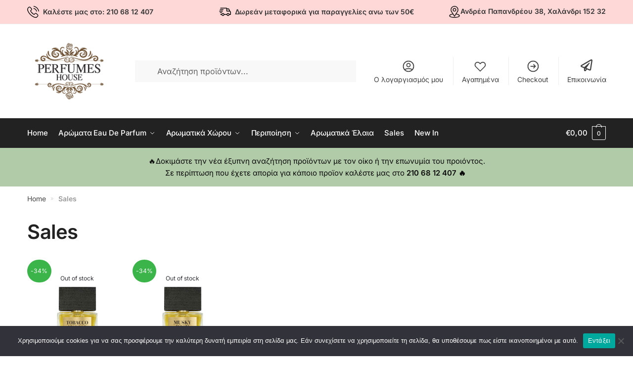

--- FILE ---
content_type: text/html; charset=UTF-8
request_url: https://perfumeshouse.gr/sales/
body_size: 30526
content:
<!doctype html>
<html lang="el">
<head><script data-no-optimize="1">var litespeed_docref=sessionStorage.getItem("litespeed_docref");litespeed_docref&&(Object.defineProperty(document,"referrer",{get:function(){return litespeed_docref}}),sessionStorage.removeItem("litespeed_docref"));</script>
<meta charset="UTF-8">
<meta name="viewport" content="height=device-height, width=device-width, initial-scale=1, maximum-scale=1">
<link rel="profile" href="https://gmpg.org/xfn/11">
<link rel="pingback" href="https://perfumeshouse.gr/xmlrpc.php">

<meta name='robots' content='index, follow, max-image-preview:large, max-snippet:-1, max-video-preview:-1' />

<!-- Google Tag Manager by PYS -->
    <script data-cfasync="false" data-pagespeed-no-defer>
	    window.dataLayerPYS = window.dataLayerPYS || [];
	</script>
<!-- End Google Tag Manager by PYS -->
	<!-- This site is optimized with the Yoast SEO plugin v26.7 - https://yoast.com/wordpress/plugins/seo/ -->
	<title>Sales - PerfumesHouse</title>
	<link rel="canonical" href="https://perfumeshouse.gr/sales/" />
	<meta property="og:locale" content="el_GR" />
	<meta property="og:type" content="article" />
	<meta property="og:title" content="Sales - PerfumesHouse" />
	<meta property="og:url" content="https://perfumeshouse.gr/sales/" />
	<meta property="og:site_name" content="PerfumesHouse" />
	<meta property="article:publisher" content="https://www.facebook.com/Perfumeshouse-195460763970844" />
	<meta property="article:modified_time" content="2022-12-05T23:04:05+00:00" />
	<meta property="og:image" content="https://perfumeshouse.gr/wp-content/uploads/2024/06/FAVICON.png" />
	<meta property="og:image:width" content="1200" />
	<meta property="og:image:height" content="531" />
	<meta property="og:image:type" content="image/png" />
	<meta name="twitter:card" content="summary_large_image" />
	<meta name="twitter:label1" content="Εκτιμώμενος χρόνος ανάγνωσης" />
	<meta name="twitter:data1" content="2 λεπτά" />
	<script type="application/ld+json" class="yoast-schema-graph">{"@context":"https://schema.org","@graph":[{"@type":"WebPage","@id":"https://perfumeshouse.gr/sales/","url":"https://perfumeshouse.gr/sales/","name":"Sales - PerfumesHouse","isPartOf":{"@id":"https://perfumeshouse.gr/#website"},"datePublished":"2022-12-05T23:02:49+00:00","dateModified":"2022-12-05T23:04:05+00:00","breadcrumb":{"@id":"https://perfumeshouse.gr/sales/#breadcrumb"},"inLanguage":"el","potentialAction":[{"@type":"ReadAction","target":["https://perfumeshouse.gr/sales/"]}]},{"@type":"BreadcrumbList","@id":"https://perfumeshouse.gr/sales/#breadcrumb","itemListElement":[{"@type":"ListItem","position":1,"name":"Home","item":"https://perfumeshouse.gr/"},{"@type":"ListItem","position":2,"name":"Sales"}]},{"@type":"WebSite","@id":"https://perfumeshouse.gr/#website","url":"https://perfumeshouse.gr/","name":"PerfumesHouse","description":"Χύμα αρώματα τύπου υψηλής ποιότητας στο Χαλάνδρι Βόρεια Προάστια","publisher":{"@id":"https://perfumeshouse.gr/#organization"},"potentialAction":[{"@type":"SearchAction","target":{"@type":"EntryPoint","urlTemplate":"https://perfumeshouse.gr/?s={search_term_string}"},"query-input":{"@type":"PropertyValueSpecification","valueRequired":true,"valueName":"search_term_string"}}],"inLanguage":"el"},{"@type":"Organization","@id":"https://perfumeshouse.gr/#organization","name":"Pefumes House","url":"https://perfumeshouse.gr/","logo":{"@type":"ImageObject","inLanguage":"el","@id":"https://perfumeshouse.gr/#/schema/logo/image/","url":"https://perfumeshouse.gr/wp-content/uploads/2021/04/FAVICON.png","contentUrl":"https://perfumeshouse.gr/wp-content/uploads/2021/04/FAVICON.png","width":512,"height":512,"caption":"Pefumes House"},"image":{"@id":"https://perfumeshouse.gr/#/schema/logo/image/"},"sameAs":["https://www.facebook.com/Perfumeshouse-195460763970844"]}]}</script>
	<!-- / Yoast SEO plugin. -->


<script type='application/javascript'  id='pys-version-script'>console.log('PixelYourSite Free version 11.1.5.2');</script>
<link rel='dns-prefetch' href='//www.googletagmanager.com' />
<link rel="alternate" type="application/rss+xml" title="Ροή RSS &raquo; PerfumesHouse" href="https://perfumeshouse.gr/feed/" />
<link rel="alternate" type="application/rss+xml" title="Ροή Σχολίων &raquo; PerfumesHouse" href="https://perfumeshouse.gr/comments/feed/" />
<link rel="alternate" title="oEmbed (JSON)" type="application/json+oembed" href="https://perfumeshouse.gr/wp-json/oembed/1.0/embed?url=https%3A%2F%2Fperfumeshouse.gr%2Fsales%2F" />
<link rel="alternate" title="oEmbed (XML)" type="text/xml+oembed" href="https://perfumeshouse.gr/wp-json/oembed/1.0/embed?url=https%3A%2F%2Fperfumeshouse.gr%2Fsales%2F&#038;format=xml" />
<style id='wp-img-auto-sizes-contain-inline-css' type='text/css'>
img:is([sizes=auto i],[sizes^="auto," i]){contain-intrinsic-size:3000px 1500px}
/*# sourceURL=wp-img-auto-sizes-contain-inline-css */
</style>

<link rel='stylesheet' id='font-awesome-css' href='https://perfumeshouse.gr/wp-content/plugins/woocommerce-ajax-filters/berocket/assets/css/font-awesome.min.css?ver=6.9' type='text/css' media='all' />
<link rel='stylesheet' id='berocket_aapf_widget-style-css' href='https://perfumeshouse.gr/wp-content/plugins/woocommerce-ajax-filters/assets/frontend/css/fullmain.min.css?ver=3.1.9.6' type='text/css' media='all' />
<style id='wp-emoji-styles-inline-css' type='text/css'>

	img.wp-smiley, img.emoji {
		display: inline !important;
		border: none !important;
		box-shadow: none !important;
		height: 1em !important;
		width: 1em !important;
		margin: 0 0.07em !important;
		vertical-align: -0.1em !important;
		background: none !important;
		padding: 0 !important;
	}
/*# sourceURL=wp-emoji-styles-inline-css */
</style>
<style id='classic-theme-styles-inline-css' type='text/css'>
/*! This file is auto-generated */
.wp-block-button__link{color:#fff;background-color:#32373c;border-radius:9999px;box-shadow:none;text-decoration:none;padding:calc(.667em + 2px) calc(1.333em + 2px);font-size:1.125em}.wp-block-file__button{background:#32373c;color:#fff;text-decoration:none}
/*# sourceURL=/wp-includes/css/classic-themes.min.css */
</style>
<style id='global-styles-inline-css' type='text/css'>
:root{--wp--preset--aspect-ratio--square: 1;--wp--preset--aspect-ratio--4-3: 4/3;--wp--preset--aspect-ratio--3-4: 3/4;--wp--preset--aspect-ratio--3-2: 3/2;--wp--preset--aspect-ratio--2-3: 2/3;--wp--preset--aspect-ratio--16-9: 16/9;--wp--preset--aspect-ratio--9-16: 9/16;--wp--preset--color--black: #000000;--wp--preset--color--cyan-bluish-gray: #abb8c3;--wp--preset--color--white: #ffffff;--wp--preset--color--pale-pink: #f78da7;--wp--preset--color--vivid-red: #cf2e2e;--wp--preset--color--luminous-vivid-orange: #ff6900;--wp--preset--color--luminous-vivid-amber: #fcb900;--wp--preset--color--light-green-cyan: #7bdcb5;--wp--preset--color--vivid-green-cyan: #00d084;--wp--preset--color--pale-cyan-blue: #8ed1fc;--wp--preset--color--vivid-cyan-blue: #0693e3;--wp--preset--color--vivid-purple: #9b51e0;--wp--preset--gradient--vivid-cyan-blue-to-vivid-purple: linear-gradient(135deg,rgb(6,147,227) 0%,rgb(155,81,224) 100%);--wp--preset--gradient--light-green-cyan-to-vivid-green-cyan: linear-gradient(135deg,rgb(122,220,180) 0%,rgb(0,208,130) 100%);--wp--preset--gradient--luminous-vivid-amber-to-luminous-vivid-orange: linear-gradient(135deg,rgb(252,185,0) 0%,rgb(255,105,0) 100%);--wp--preset--gradient--luminous-vivid-orange-to-vivid-red: linear-gradient(135deg,rgb(255,105,0) 0%,rgb(207,46,46) 100%);--wp--preset--gradient--very-light-gray-to-cyan-bluish-gray: linear-gradient(135deg,rgb(238,238,238) 0%,rgb(169,184,195) 100%);--wp--preset--gradient--cool-to-warm-spectrum: linear-gradient(135deg,rgb(74,234,220) 0%,rgb(151,120,209) 20%,rgb(207,42,186) 40%,rgb(238,44,130) 60%,rgb(251,105,98) 80%,rgb(254,248,76) 100%);--wp--preset--gradient--blush-light-purple: linear-gradient(135deg,rgb(255,206,236) 0%,rgb(152,150,240) 100%);--wp--preset--gradient--blush-bordeaux: linear-gradient(135deg,rgb(254,205,165) 0%,rgb(254,45,45) 50%,rgb(107,0,62) 100%);--wp--preset--gradient--luminous-dusk: linear-gradient(135deg,rgb(255,203,112) 0%,rgb(199,81,192) 50%,rgb(65,88,208) 100%);--wp--preset--gradient--pale-ocean: linear-gradient(135deg,rgb(255,245,203) 0%,rgb(182,227,212) 50%,rgb(51,167,181) 100%);--wp--preset--gradient--electric-grass: linear-gradient(135deg,rgb(202,248,128) 0%,rgb(113,206,126) 100%);--wp--preset--gradient--midnight: linear-gradient(135deg,rgb(2,3,129) 0%,rgb(40,116,252) 100%);--wp--preset--font-size--small: 13px;--wp--preset--font-size--medium: 20px;--wp--preset--font-size--large: 36px;--wp--preset--font-size--x-large: 42px;--wp--preset--spacing--20: 0.44rem;--wp--preset--spacing--30: 0.67rem;--wp--preset--spacing--40: 1rem;--wp--preset--spacing--50: 1.5rem;--wp--preset--spacing--60: 2.25rem;--wp--preset--spacing--70: 3.38rem;--wp--preset--spacing--80: 5.06rem;--wp--preset--shadow--natural: 6px 6px 9px rgba(0, 0, 0, 0.2);--wp--preset--shadow--deep: 12px 12px 50px rgba(0, 0, 0, 0.4);--wp--preset--shadow--sharp: 6px 6px 0px rgba(0, 0, 0, 0.2);--wp--preset--shadow--outlined: 6px 6px 0px -3px rgb(255, 255, 255), 6px 6px rgb(0, 0, 0);--wp--preset--shadow--crisp: 6px 6px 0px rgb(0, 0, 0);}:where(.is-layout-flex){gap: 0.5em;}:where(.is-layout-grid){gap: 0.5em;}body .is-layout-flex{display: flex;}.is-layout-flex{flex-wrap: wrap;align-items: center;}.is-layout-flex > :is(*, div){margin: 0;}body .is-layout-grid{display: grid;}.is-layout-grid > :is(*, div){margin: 0;}:where(.wp-block-columns.is-layout-flex){gap: 2em;}:where(.wp-block-columns.is-layout-grid){gap: 2em;}:where(.wp-block-post-template.is-layout-flex){gap: 1.25em;}:where(.wp-block-post-template.is-layout-grid){gap: 1.25em;}.has-black-color{color: var(--wp--preset--color--black) !important;}.has-cyan-bluish-gray-color{color: var(--wp--preset--color--cyan-bluish-gray) !important;}.has-white-color{color: var(--wp--preset--color--white) !important;}.has-pale-pink-color{color: var(--wp--preset--color--pale-pink) !important;}.has-vivid-red-color{color: var(--wp--preset--color--vivid-red) !important;}.has-luminous-vivid-orange-color{color: var(--wp--preset--color--luminous-vivid-orange) !important;}.has-luminous-vivid-amber-color{color: var(--wp--preset--color--luminous-vivid-amber) !important;}.has-light-green-cyan-color{color: var(--wp--preset--color--light-green-cyan) !important;}.has-vivid-green-cyan-color{color: var(--wp--preset--color--vivid-green-cyan) !important;}.has-pale-cyan-blue-color{color: var(--wp--preset--color--pale-cyan-blue) !important;}.has-vivid-cyan-blue-color{color: var(--wp--preset--color--vivid-cyan-blue) !important;}.has-vivid-purple-color{color: var(--wp--preset--color--vivid-purple) !important;}.has-black-background-color{background-color: var(--wp--preset--color--black) !important;}.has-cyan-bluish-gray-background-color{background-color: var(--wp--preset--color--cyan-bluish-gray) !important;}.has-white-background-color{background-color: var(--wp--preset--color--white) !important;}.has-pale-pink-background-color{background-color: var(--wp--preset--color--pale-pink) !important;}.has-vivid-red-background-color{background-color: var(--wp--preset--color--vivid-red) !important;}.has-luminous-vivid-orange-background-color{background-color: var(--wp--preset--color--luminous-vivid-orange) !important;}.has-luminous-vivid-amber-background-color{background-color: var(--wp--preset--color--luminous-vivid-amber) !important;}.has-light-green-cyan-background-color{background-color: var(--wp--preset--color--light-green-cyan) !important;}.has-vivid-green-cyan-background-color{background-color: var(--wp--preset--color--vivid-green-cyan) !important;}.has-pale-cyan-blue-background-color{background-color: var(--wp--preset--color--pale-cyan-blue) !important;}.has-vivid-cyan-blue-background-color{background-color: var(--wp--preset--color--vivid-cyan-blue) !important;}.has-vivid-purple-background-color{background-color: var(--wp--preset--color--vivid-purple) !important;}.has-black-border-color{border-color: var(--wp--preset--color--black) !important;}.has-cyan-bluish-gray-border-color{border-color: var(--wp--preset--color--cyan-bluish-gray) !important;}.has-white-border-color{border-color: var(--wp--preset--color--white) !important;}.has-pale-pink-border-color{border-color: var(--wp--preset--color--pale-pink) !important;}.has-vivid-red-border-color{border-color: var(--wp--preset--color--vivid-red) !important;}.has-luminous-vivid-orange-border-color{border-color: var(--wp--preset--color--luminous-vivid-orange) !important;}.has-luminous-vivid-amber-border-color{border-color: var(--wp--preset--color--luminous-vivid-amber) !important;}.has-light-green-cyan-border-color{border-color: var(--wp--preset--color--light-green-cyan) !important;}.has-vivid-green-cyan-border-color{border-color: var(--wp--preset--color--vivid-green-cyan) !important;}.has-pale-cyan-blue-border-color{border-color: var(--wp--preset--color--pale-cyan-blue) !important;}.has-vivid-cyan-blue-border-color{border-color: var(--wp--preset--color--vivid-cyan-blue) !important;}.has-vivid-purple-border-color{border-color: var(--wp--preset--color--vivid-purple) !important;}.has-vivid-cyan-blue-to-vivid-purple-gradient-background{background: var(--wp--preset--gradient--vivid-cyan-blue-to-vivid-purple) !important;}.has-light-green-cyan-to-vivid-green-cyan-gradient-background{background: var(--wp--preset--gradient--light-green-cyan-to-vivid-green-cyan) !important;}.has-luminous-vivid-amber-to-luminous-vivid-orange-gradient-background{background: var(--wp--preset--gradient--luminous-vivid-amber-to-luminous-vivid-orange) !important;}.has-luminous-vivid-orange-to-vivid-red-gradient-background{background: var(--wp--preset--gradient--luminous-vivid-orange-to-vivid-red) !important;}.has-very-light-gray-to-cyan-bluish-gray-gradient-background{background: var(--wp--preset--gradient--very-light-gray-to-cyan-bluish-gray) !important;}.has-cool-to-warm-spectrum-gradient-background{background: var(--wp--preset--gradient--cool-to-warm-spectrum) !important;}.has-blush-light-purple-gradient-background{background: var(--wp--preset--gradient--blush-light-purple) !important;}.has-blush-bordeaux-gradient-background{background: var(--wp--preset--gradient--blush-bordeaux) !important;}.has-luminous-dusk-gradient-background{background: var(--wp--preset--gradient--luminous-dusk) !important;}.has-pale-ocean-gradient-background{background: var(--wp--preset--gradient--pale-ocean) !important;}.has-electric-grass-gradient-background{background: var(--wp--preset--gradient--electric-grass) !important;}.has-midnight-gradient-background{background: var(--wp--preset--gradient--midnight) !important;}.has-small-font-size{font-size: var(--wp--preset--font-size--small) !important;}.has-medium-font-size{font-size: var(--wp--preset--font-size--medium) !important;}.has-large-font-size{font-size: var(--wp--preset--font-size--large) !important;}.has-x-large-font-size{font-size: var(--wp--preset--font-size--x-large) !important;}
:where(.wp-block-post-template.is-layout-flex){gap: 1.25em;}:where(.wp-block-post-template.is-layout-grid){gap: 1.25em;}
:where(.wp-block-term-template.is-layout-flex){gap: 1.25em;}:where(.wp-block-term-template.is-layout-grid){gap: 1.25em;}
:where(.wp-block-columns.is-layout-flex){gap: 2em;}:where(.wp-block-columns.is-layout-grid){gap: 2em;}
:root :where(.wp-block-pullquote){font-size: 1.5em;line-height: 1.6;}
/*# sourceURL=global-styles-inline-css */
</style>
<link rel='stylesheet' id='wapf-frontend-css-css' href='https://perfumeshouse.gr/wp-content/plugins/advanced-product-fields-for-woocommerce/assets/css/frontend.min.css?ver=1.6.18' type='text/css' media='all' />
<link rel='stylesheet' id='pb_animate-css' href='https://perfumeshouse.gr/wp-content/plugins/ays-popup-box/public/css/animate.css?ver=6.1.0' type='text/css' media='all' />
<link rel='stylesheet' id='commercekit-wishlist-css-css' href='https://perfumeshouse.gr/wp-content/plugins/commercegurus-commercekit/assets/css/wishlist.css?ver=1.1.7' type='text/css' media='all' />
<link rel='stylesheet' id='commercekit-ajax-search-css-css' href='https://perfumeshouse.gr/wp-content/plugins/commercegurus-commercekit/assets/css/ajax-search.css?ver=1.1.7' type='text/css' media='all' />
<link rel='stylesheet' id='contact-form-7-css' href='https://perfumeshouse.gr/wp-content/plugins/contact-form-7/includes/css/styles.css?ver=6.1.4' type='text/css' media='all' />
<link rel='stylesheet' id='cookie-notice-front-css' href='https://perfumeshouse.gr/wp-content/plugins/cookie-notice/css/front.min.css?ver=2.5.11' type='text/css' media='all' />
<style id='woocommerce-inline-inline-css' type='text/css'>
.woocommerce form .form-row .required { visibility: visible; }
/*# sourceURL=woocommerce-inline-inline-css */
</style>
<link rel='stylesheet' id='aws-style-css' href='https://perfumeshouse.gr/wp-content/plugins/advanced-woo-search/assets/css/common.min.css?ver=3.51' type='text/css' media='all' />
<link rel='stylesheet' id='brands-styles-css' href='https://perfumeshouse.gr/wp-content/plugins/woocommerce/assets/css/brands.css?ver=10.3.7' type='text/css' media='all' />
<link rel='stylesheet' id='shoptimizer-style-css' href='https://perfumeshouse.gr/wp-content/themes/shoptimizer/style.css?ver=6.9' type='text/css' media='all' />
<link rel='stylesheet' id='shoptimizer-main-min-css' href='https://perfumeshouse.gr/wp-content/themes/shoptimizer/assets/css/main/main.min.css?ver=2.2.9' type='text/css' media='all' />
<link rel='stylesheet' id='shoptimizer-rivolicons-css' href='https://perfumeshouse.gr/wp-content/themes/shoptimizer/assets/css/base/rivolicons.css?ver=2.2.9' type='text/css' media='all' />
<link rel='stylesheet' id='shoptimizer-woocommerce-min-css' href='https://perfumeshouse.gr/wp-content/themes/shoptimizer/assets/css/main/woocommerce.min.css?ver=2.2.9' type='text/css' media='all' />
<link rel='stylesheet' id='elementor-icons-css' href='https://perfumeshouse.gr/wp-content/plugins/elementor/assets/lib/eicons/css/elementor-icons.min.css?ver=5.45.0' type='text/css' media='all' />
<link rel='stylesheet' id='elementor-frontend-css' href='https://perfumeshouse.gr/wp-content/plugins/elementor/assets/css/frontend.min.css?ver=3.34.1' type='text/css' media='all' />
<link rel='stylesheet' id='elementor-post-6603-css' href='https://perfumeshouse.gr/wp-content/uploads/elementor/css/post-6603.css?ver=1768363007' type='text/css' media='all' />
<link rel='stylesheet' id='eael-general-css' href='https://perfumeshouse.gr/wp-content/plugins/essential-addons-for-elementor-lite/assets/front-end/css/view/general.min.css?ver=6.5.6' type='text/css' media='all' />
<link rel='stylesheet' id='wpr-text-animations-css-css' href='https://perfumeshouse.gr/wp-content/plugins/royal-elementor-addons/assets/css/lib/animations/text-animations.min.css?ver=1.7.1045' type='text/css' media='all' />
<link rel='stylesheet' id='wpr-addons-css-css' href='https://perfumeshouse.gr/wp-content/plugins/royal-elementor-addons/assets/css/frontend.min.css?ver=1.7.1045' type='text/css' media='all' />
<link rel='stylesheet' id='font-awesome-5-all-css' href='https://perfumeshouse.gr/wp-content/plugins/elementor/assets/lib/font-awesome/css/all.min.css?ver=6.5.6' type='text/css' media='all' />
<link rel='stylesheet' id='elementor-gf-local-roboto-css' href='https://perfumeshouse.gr/wp-content/uploads/elementor/google-fonts/css/roboto.css?ver=1742927635' type='text/css' media='all' />
<link rel='stylesheet' id='elementor-gf-local-robotoslab-css' href='https://perfumeshouse.gr/wp-content/uploads/elementor/google-fonts/css/robotoslab.css?ver=1742927651' type='text/css' media='all' />
<!--n2css--><!--n2js--><script type="text/javascript" data-cfasync="false" src="https://perfumeshouse.gr/wp-includes/js/jquery/jquery.min.js?ver=3.7.1" id="jquery-core-js"></script>
<script type="text/javascript" data-cfasync="false" src="https://perfumeshouse.gr/wp-includes/js/jquery/jquery-migrate.min.js?ver=3.4.1" id="jquery-migrate-js"></script>
<script type="text/javascript" id="ays-pb-js-extra">
/* <![CDATA[ */
var pbLocalizeObj = {"ajax":"https://perfumeshouse.gr/wp-admin/admin-ajax.php","seconds":"seconds","thisWillClose":"This will close in","icons":{"close_icon":"\u003Csvg class=\"ays_pb_material_close_icon\" xmlns=\"https://www.w3.org/2000/svg\" height=\"36px\" viewBox=\"0 0 24 24\" width=\"36px\" fill=\"#000000\" alt=\"Pop-up Close\"\u003E\u003Cpath d=\"M0 0h24v24H0z\" fill=\"none\"/\u003E\u003Cpath d=\"M19 6.41L17.59 5 12 10.59 6.41 5 5 6.41 10.59 12 5 17.59 6.41 19 12 13.41 17.59 19 19 17.59 13.41 12z\"/\u003E\u003C/svg\u003E","close_circle_icon":"\u003Csvg class=\"ays_pb_material_close_circle_icon\" xmlns=\"https://www.w3.org/2000/svg\" height=\"24\" viewBox=\"0 0 24 24\" width=\"36\" alt=\"Pop-up Close\"\u003E\u003Cpath d=\"M0 0h24v24H0z\" fill=\"none\"/\u003E\u003Cpath d=\"M12 2C6.47 2 2 6.47 2 12s4.47 10 10 10 10-4.47 10-10S17.53 2 12 2zm5 13.59L15.59 17 12 13.41 8.41 17 7 15.59 10.59 12 7 8.41 8.41 7 12 10.59 15.59 7 17 8.41 13.41 12 17 15.59z\"/\u003E\u003C/svg\u003E","volume_up_icon":"\u003Csvg class=\"ays_pb_fa_volume\" xmlns=\"https://www.w3.org/2000/svg\" height=\"24\" viewBox=\"0 0 24 24\" width=\"36\"\u003E\u003Cpath d=\"M0 0h24v24H0z\" fill=\"none\"/\u003E\u003Cpath d=\"M3 9v6h4l5 5V4L7 9H3zm13.5 3c0-1.77-1.02-3.29-2.5-4.03v8.05c1.48-.73 2.5-2.25 2.5-4.02zM14 3.23v2.06c2.89.86 5 3.54 5 6.71s-2.11 5.85-5 6.71v2.06c4.01-.91 7-4.49 7-8.77s-2.99-7.86-7-8.77z\"/\u003E\u003C/svg\u003E","volume_mute_icon":"\u003Csvg xmlns=\"https://www.w3.org/2000/svg\" height=\"24\" viewBox=\"0 0 24 24\" width=\"24\"\u003E\u003Cpath d=\"M0 0h24v24H0z\" fill=\"none\"/\u003E\u003Cpath d=\"M7 9v6h4l5 5V4l-5 5H7z\"/\u003E\u003C/svg\u003E"}};
//# sourceURL=ays-pb-js-extra
/* ]]> */
</script>
<script type="text/javascript" src="https://perfumeshouse.gr/wp-content/plugins/ays-popup-box/public/js/ays-pb-public.js?ver=6.1.0" id="ays-pb-js"></script>
<script type="text/javascript" id="cookie-notice-front-js-before">
/* <![CDATA[ */
var cnArgs = {"ajaxUrl":"https:\/\/perfumeshouse.gr\/wp-admin\/admin-ajax.php","nonce":"140ca15a4c","hideEffect":"fade","position":"bottom","onScroll":false,"onScrollOffset":100,"onClick":false,"cookieName":"cookie_notice_accepted","cookieTime":2147483647,"cookieTimeRejected":3600,"globalCookie":false,"redirection":false,"cache":true,"revokeCookies":false,"revokeCookiesOpt":"automatic"};

//# sourceURL=cookie-notice-front-js-before
/* ]]> */
</script>
<script type="text/javascript" src="https://perfumeshouse.gr/wp-content/plugins/cookie-notice/js/front.min.js?ver=2.5.11" id="cookie-notice-front-js"></script>
<script type="text/javascript" src="https://perfumeshouse.gr/wp-content/plugins/woocommerce/assets/js/jquery-blockui/jquery.blockUI.min.js?ver=2.7.0-wc.10.3.7" id="wc-jquery-blockui-js" defer="defer" data-wp-strategy="defer"></script>
<script type="text/javascript" id="wc-add-to-cart-js-extra">
/* <![CDATA[ */
var wc_add_to_cart_params = {"ajax_url":"/wp-admin/admin-ajax.php","wc_ajax_url":"/?wc-ajax=%%endpoint%%","i18n_view_cart":"\u03a4\u03bf \u03ba\u03b1\u03bb\u03ac\u03b8\u03b9 \u03bc\u03bf\u03c5","cart_url":"https://perfumeshouse.gr/cart/","is_cart":"","cart_redirect_after_add":"no"};
//# sourceURL=wc-add-to-cart-js-extra
/* ]]> */
</script>
<script type="text/javascript" src="https://perfumeshouse.gr/wp-content/plugins/woocommerce/assets/js/frontend/add-to-cart.min.js?ver=10.3.7" id="wc-add-to-cart-js" defer="defer" data-wp-strategy="defer"></script>
<script type="text/javascript" src="https://perfumeshouse.gr/wp-content/plugins/woocommerce/assets/js/js-cookie/js.cookie.min.js?ver=2.1.4-wc.10.3.7" id="wc-js-cookie-js" defer="defer" data-wp-strategy="defer"></script>
<script type="text/javascript" id="woocommerce-js-extra">
/* <![CDATA[ */
var woocommerce_params = {"ajax_url":"/wp-admin/admin-ajax.php","wc_ajax_url":"/?wc-ajax=%%endpoint%%","i18n_password_show":"\u0395\u03bc\u03c6\u03ac\u03bd\u03b9\u03c3\u03b7 \u03c3\u03c5\u03bd\u03b8\u03b7\u03bc\u03b1\u03c4\u03b9\u03ba\u03bf\u03cd","i18n_password_hide":"\u0391\u03c0\u03cc\u03ba\u03c1\u03c5\u03c8\u03b7 \u03c3\u03c5\u03bd\u03b8\u03b7\u03bc\u03b1\u03c4\u03b9\u03ba\u03bf\u03cd"};
//# sourceURL=woocommerce-js-extra
/* ]]> */
</script>
<script type="text/javascript" src="https://perfumeshouse.gr/wp-content/plugins/woocommerce/assets/js/frontend/woocommerce.min.js?ver=10.3.7" id="woocommerce-js" defer="defer" data-wp-strategy="defer"></script>
<script type="text/javascript" src="https://perfumeshouse.gr/wp-content/plugins/pixelyoursite/dist/scripts/jquery.bind-first-0.2.3.min.js?ver=0.2.3" id="jquery-bind-first-js"></script>
<script type="text/javascript" src="https://perfumeshouse.gr/wp-content/plugins/pixelyoursite/dist/scripts/js.cookie-2.1.3.min.js?ver=2.1.3" id="js-cookie-pys-js"></script>
<script type="text/javascript" src="https://perfumeshouse.gr/wp-content/plugins/pixelyoursite/dist/scripts/tld.min.js?ver=2.3.1" id="js-tld-js"></script>
<script type="text/javascript" id="pys-js-extra">
/* <![CDATA[ */
var pysOptions = {"staticEvents":{"facebook":{"init_event":[{"delay":0,"type":"static","ajaxFire":false,"name":"PageView","pixelIds":["908600689977948"],"eventID":"edbbd2a9-aabc-4a63-9af9-176052ce1efb","params":{"page_title":"Sales","post_type":"page","post_id":28221,"plugin":"PixelYourSite","user_role":"guest","event_url":"perfumeshouse.gr/sales/"},"e_id":"init_event","ids":[],"hasTimeWindow":false,"timeWindow":0,"woo_order":"","edd_order":""}]}},"dynamicEvents":{"automatic_event_form":{"facebook":{"delay":0,"type":"dyn","name":"Form","pixelIds":["908600689977948"],"eventID":"4593d53b-de2d-4bff-81e9-bd994a08c228","params":{"page_title":"Sales","post_type":"page","post_id":28221,"plugin":"PixelYourSite","user_role":"guest","event_url":"perfumeshouse.gr/sales/"},"e_id":"automatic_event_form","ids":[],"hasTimeWindow":false,"timeWindow":0,"woo_order":"","edd_order":""},"ga":{"delay":0,"type":"dyn","name":"Form","trackingIds":["G-ZY2MPHYVTB"],"eventID":"4593d53b-de2d-4bff-81e9-bd994a08c228","params":{"page_title":"Sales","post_type":"page","post_id":28221,"plugin":"PixelYourSite","user_role":"guest","event_url":"perfumeshouse.gr/sales/"},"e_id":"automatic_event_form","ids":[],"hasTimeWindow":false,"timeWindow":0,"pixelIds":[],"woo_order":"","edd_order":""}},"automatic_event_download":{"facebook":{"delay":0,"type":"dyn","name":"Download","extensions":["","doc","exe","js","pdf","ppt","tgz","zip","xls"],"pixelIds":["908600689977948"],"eventID":"c7802cd4-d65b-49ad-9b86-b02ec8d03518","params":{"page_title":"Sales","post_type":"page","post_id":28221,"plugin":"PixelYourSite","user_role":"guest","event_url":"perfumeshouse.gr/sales/"},"e_id":"automatic_event_download","ids":[],"hasTimeWindow":false,"timeWindow":0,"woo_order":"","edd_order":""},"ga":{"delay":0,"type":"dyn","name":"Download","extensions":["","doc","exe","js","pdf","ppt","tgz","zip","xls"],"trackingIds":["G-ZY2MPHYVTB"],"eventID":"c7802cd4-d65b-49ad-9b86-b02ec8d03518","params":{"page_title":"Sales","post_type":"page","post_id":28221,"plugin":"PixelYourSite","user_role":"guest","event_url":"perfumeshouse.gr/sales/"},"e_id":"automatic_event_download","ids":[],"hasTimeWindow":false,"timeWindow":0,"pixelIds":[],"woo_order":"","edd_order":""}},"automatic_event_comment":{"facebook":{"delay":0,"type":"dyn","name":"Comment","pixelIds":["908600689977948"],"eventID":"eff92125-dcff-43e7-adeb-93bdf4ea5e8c","params":{"page_title":"Sales","post_type":"page","post_id":28221,"plugin":"PixelYourSite","user_role":"guest","event_url":"perfumeshouse.gr/sales/"},"e_id":"automatic_event_comment","ids":[],"hasTimeWindow":false,"timeWindow":0,"woo_order":"","edd_order":""},"ga":{"delay":0,"type":"dyn","name":"Comment","trackingIds":["G-ZY2MPHYVTB"],"eventID":"eff92125-dcff-43e7-adeb-93bdf4ea5e8c","params":{"page_title":"Sales","post_type":"page","post_id":28221,"plugin":"PixelYourSite","user_role":"guest","event_url":"perfumeshouse.gr/sales/"},"e_id":"automatic_event_comment","ids":[],"hasTimeWindow":false,"timeWindow":0,"pixelIds":[],"woo_order":"","edd_order":""}},"woo_add_to_cart_on_button_click":{"facebook":{"delay":0,"type":"dyn","name":"AddToCart","pixelIds":["908600689977948"],"eventID":"77376bc8-a383-405f-afff-1548e84cc04d","params":{"page_title":"Sales","post_type":"page","post_id":28221,"plugin":"PixelYourSite","user_role":"guest","event_url":"perfumeshouse.gr/sales/"},"e_id":"woo_add_to_cart_on_button_click","ids":[],"hasTimeWindow":false,"timeWindow":0,"woo_order":"","edd_order":""},"ga":{"delay":0,"type":"dyn","name":"add_to_cart","trackingIds":["G-ZY2MPHYVTB"],"eventID":"77376bc8-a383-405f-afff-1548e84cc04d","params":{"page_title":"Sales","post_type":"page","post_id":28221,"plugin":"PixelYourSite","user_role":"guest","event_url":"perfumeshouse.gr/sales/"},"e_id":"woo_add_to_cart_on_button_click","ids":[],"hasTimeWindow":false,"timeWindow":0,"pixelIds":[],"woo_order":"","edd_order":""}}},"triggerEvents":[],"triggerEventTypes":[],"facebook":{"pixelIds":["908600689977948"],"advancedMatching":[],"advancedMatchingEnabled":false,"removeMetadata":false,"wooVariableAsSimple":false,"serverApiEnabled":false,"wooCRSendFromServer":false,"send_external_id":null,"enabled_medical":false,"do_not_track_medical_param":["event_url","post_title","page_title","landing_page","content_name","categories","category_name","tags"],"meta_ldu":false},"ga":{"trackingIds":["G-ZY2MPHYVTB"],"commentEventEnabled":true,"downloadEnabled":true,"formEventEnabled":true,"crossDomainEnabled":false,"crossDomainAcceptIncoming":false,"crossDomainDomains":[],"isDebugEnabled":[],"serverContainerUrls":{"G-ZY2MPHYVTB":{"enable_server_container":"","server_container_url":"","transport_url":""}},"additionalConfig":{"G-ZY2MPHYVTB":{"first_party_collection":true}},"disableAdvertisingFeatures":false,"disableAdvertisingPersonalization":false,"wooVariableAsSimple":true,"custom_page_view_event":false},"debug":"","siteUrl":"https://perfumeshouse.gr","ajaxUrl":"https://perfumeshouse.gr/wp-admin/admin-ajax.php","ajax_event":"816f3dd4ef","enable_remove_download_url_param":"1","cookie_duration":"7","last_visit_duration":"60","enable_success_send_form":"","ajaxForServerEvent":"1","ajaxForServerStaticEvent":"1","useSendBeacon":"1","send_external_id":"1","external_id_expire":"180","track_cookie_for_subdomains":"1","google_consent_mode":"1","gdpr":{"ajax_enabled":false,"all_disabled_by_api":false,"facebook_disabled_by_api":false,"analytics_disabled_by_api":false,"google_ads_disabled_by_api":false,"pinterest_disabled_by_api":false,"bing_disabled_by_api":false,"reddit_disabled_by_api":false,"externalID_disabled_by_api":false,"facebook_prior_consent_enabled":true,"analytics_prior_consent_enabled":true,"google_ads_prior_consent_enabled":null,"pinterest_prior_consent_enabled":true,"bing_prior_consent_enabled":true,"cookiebot_integration_enabled":false,"cookiebot_facebook_consent_category":"marketing","cookiebot_analytics_consent_category":"statistics","cookiebot_tiktok_consent_category":"marketing","cookiebot_google_ads_consent_category":"marketing","cookiebot_pinterest_consent_category":"marketing","cookiebot_bing_consent_category":"marketing","consent_magic_integration_enabled":false,"real_cookie_banner_integration_enabled":false,"cookie_notice_integration_enabled":false,"cookie_law_info_integration_enabled":false,"analytics_storage":{"enabled":true,"value":"granted","filter":false},"ad_storage":{"enabled":true,"value":"granted","filter":false},"ad_user_data":{"enabled":true,"value":"granted","filter":false},"ad_personalization":{"enabled":true,"value":"granted","filter":false}},"cookie":{"disabled_all_cookie":false,"disabled_start_session_cookie":false,"disabled_advanced_form_data_cookie":false,"disabled_landing_page_cookie":false,"disabled_first_visit_cookie":false,"disabled_trafficsource_cookie":false,"disabled_utmTerms_cookie":false,"disabled_utmId_cookie":false},"tracking_analytics":{"TrafficSource":"direct","TrafficLanding":"undefined","TrafficUtms":[],"TrafficUtmsId":[]},"GATags":{"ga_datalayer_type":"default","ga_datalayer_name":"dataLayerPYS"},"woo":{"enabled":true,"enabled_save_data_to_orders":true,"addToCartOnButtonEnabled":true,"addToCartOnButtonValueEnabled":true,"addToCartOnButtonValueOption":"price","singleProductId":null,"removeFromCartSelector":"form.woocommerce-cart-form .remove","addToCartCatchMethod":"add_cart_js","is_order_received_page":false,"containOrderId":false},"edd":{"enabled":false},"cache_bypass":"1769692514"};
//# sourceURL=pys-js-extra
/* ]]> */
</script>
<script type="text/javascript" src="https://perfumeshouse.gr/wp-content/plugins/pixelyoursite/dist/scripts/public.js?ver=11.1.5.2" id="pys-js"></script>

<!-- Google tag (gtag.js) snippet added by Site Kit -->
<!-- Google Analytics snippet added by Site Kit -->
<script type="text/javascript" src="https://www.googletagmanager.com/gtag/js?id=G-ZY2MPHYVTB&l=dataLayerPYS" id="google_gtagjs-js" async></script>
<script type="text/javascript" id="google_gtagjs-js-after">
/* <![CDATA[ */
window.dataLayerPYS = window.dataLayerPYS || [];function gtag(){dataLayerPYS.push(arguments);}
gtag("set","linker",{"domains":["perfumeshouse.gr"]});
gtag("js", new Date());
gtag("set", "developer_id.dZTNiMT", true);
gtag("config", "G-ZY2MPHYVTB", {"googlesitekit_post_type":"page"});
//# sourceURL=google_gtagjs-js-after
/* ]]> */
</script>
<link rel="https://api.w.org/" href="https://perfumeshouse.gr/wp-json/" /><link rel="alternate" title="JSON" type="application/json" href="https://perfumeshouse.gr/wp-json/wp/v2/pages/28221" /><link rel="EditURI" type="application/rsd+xml" title="RSD" href="https://perfumeshouse.gr/xmlrpc.php?rsd" />
<meta name="generator" content="WordPress 6.9" />
<meta name="generator" content="WooCommerce 10.3.7" />
<link rel='shortlink' href='https://perfumeshouse.gr/?p=28221' />
	<script type="text/javascript">
		var commercekit_ajs = {"ajax_url":"https:\/\/perfumeshouse.gr\/wp-admin\/admin-ajax.php","ajax_search":1,"char_count":3,"action":"commercekit_ajax_search","loader_icon":"https:\/\/perfumeshouse.gr\/wp-content\/plugins\/commercegurus-commercekit\/assets\/images\/loader2.gif","no_results_text":"\u039a\u03b1\u03bd\u03ad\u03bd\u03b1 \u03b1\u03c0\u03bf\u03c4\u03ad\u03bb\u03b5\u03c3\u03bc\u03b1","placeholder_text":"\u0391\u03bd\u03b1\u03b6\u03ae\u03c4\u03b7\u03c3\u03b7 \u03c0\u03c1\u03bf\u03ca\u03cc\u03bd\u03c4\u03c9\u03bd...","layout":"all"}	</script>
	<meta name="generator" content="Site Kit by Google 1.170.0" /><!-- HFCM by 99 Robots - Snippet # 1: Google Tag -->
<!-- Google Tag Manager -->
<script>(function(w,d,s,l,i){w[l]=w[l]||[];w[l].push({'gtm.start':
new Date().getTime(),event:'gtm.js'});var f=d.getElementsByTagName(s)[0],
j=d.createElement(s),dl=l!='dataLayer'?'&l='+l:'';j.async=true;j.src=
'https://www.googletagmanager.com/gtm.js?id='+i+dl;f.parentNode.insertBefore(j,f);
})(window,document,'script','dataLayer','GTM-5MBVNP4');</script>
<!-- End Google Tag Manager -->
<!-- /end HFCM by 99 Robots -->
		<link rel="preload" href="https://perfumeshouse.gr/wp-content/themes/shoptimizer/assets/fonts/Rivolicons-Free.woff2?-uew922" as="font" type="font/woff2" crossorigin="anonymous">
	
	<noscript><style>.woocommerce-product-gallery{ opacity: 1 !important; }</style></noscript>
	<meta name="generator" content="Elementor 3.34.1; features: additional_custom_breakpoints; settings: css_print_method-external, google_font-enabled, font_display-auto">
			<style>
				.e-con.e-parent:nth-of-type(n+4):not(.e-lazyloaded):not(.e-no-lazyload),
				.e-con.e-parent:nth-of-type(n+4):not(.e-lazyloaded):not(.e-no-lazyload) * {
					background-image: none !important;
				}
				@media screen and (max-height: 1024px) {
					.e-con.e-parent:nth-of-type(n+3):not(.e-lazyloaded):not(.e-no-lazyload),
					.e-con.e-parent:nth-of-type(n+3):not(.e-lazyloaded):not(.e-no-lazyload) * {
						background-image: none !important;
					}
				}
				@media screen and (max-height: 640px) {
					.e-con.e-parent:nth-of-type(n+2):not(.e-lazyloaded):not(.e-no-lazyload),
					.e-con.e-parent:nth-of-type(n+2):not(.e-lazyloaded):not(.e-no-lazyload) * {
						background-image: none !important;
					}
				}
			</style>
			<link rel="icon" href="https://perfumeshouse.gr/wp-content/uploads/2021/04/cropped-FAVICON-32x32.png" sizes="32x32" />
<link rel="icon" href="https://perfumeshouse.gr/wp-content/uploads/2021/04/cropped-FAVICON-192x192.png" sizes="192x192" />
<link rel="apple-touch-icon" href="https://perfumeshouse.gr/wp-content/uploads/2021/04/cropped-FAVICON-180x180.png" />
<meta name="msapplication-TileImage" content="https://perfumeshouse.gr/wp-content/uploads/2021/04/cropped-FAVICON-270x270.png" />
		<style type="text/css" id="wp-custom-css">
			body .image-feature a::before {
   background-color: rgba(0,0,0,0.05);
}


.single-product .breadcrumb-trail span:nth-child(4), .single-product .breadcrumb-trail span:nth-child(3),.woocommerce.archive .breadcrumb-trail span:nth-child(4), .archive.woocommerce .breadcrumb-trail span:nth-child(3) {
    display: none;
}

html .select2-container {
	z-index: 1 !important;
}


#sxediastes a{
	color: #000000 !important;
	text-decoration: underline !important;
}
.mobile-toggled .col-full-nav {
	width: 100% !important;
}

.mobile-menu.close-drawer{
	left: auto !important;
	right: 20px !important;
	margin-top: -10px !important;
}
.close-drawer:after{
	background-color: #000 !important;
}
.close-drawer:before{
	background-color: #000 !important;
}

@media (max-width: 767px) {
        .main-navigation li.menu-
}item-product {
          display: none;
        }
	
	
	.wapf-field-label{
		color: #449f03;
		font-weight: bold;
		
	}
	.wapf-field-description{
		font-weight: bold;
	}

.wapf-field-container {
  display: flex;
  flex-direction: column;
}

.wapf-field-input {
  display: flex;
  flex-direction: column;
  margin-bottom: 10px;
}

.wapf-checkboxes {
 
  flex-wrap: wrap;
  gap: 10px; /* Χώρος μεταξύ των checkboxes */
}

.wapf-checkable {
  display: flex;
  align-items: center;
}

.wapf-input-label {
  display: flex;
  align-items: center;
}

.commercekit-ajs-suggestions>.autocomplete-suggestion:last-child {
    display: none;
} 
	





.product_meta{
	display:none;
}		</style>
		<style id="wpr_lightbox_styles">
				.lg-backdrop {
					background-color: rgba(0,0,0,0.6) !important;
				}
				.lg-toolbar,
				.lg-dropdown {
					background-color: rgba(0,0,0,0.8) !important;
				}
				.lg-dropdown:after {
					border-bottom-color: rgba(0,0,0,0.8) !important;
				}
				.lg-sub-html {
					background-color: rgba(0,0,0,0.8) !important;
				}
				.lg-thumb-outer,
				.lg-progress-bar {
					background-color: #444444 !important;
				}
				.lg-progress {
					background-color: #a90707 !important;
				}
				.lg-icon {
					color: #efefef !important;
					font-size: 20px !important;
				}
				.lg-icon.lg-toogle-thumb {
					font-size: 24px !important;
				}
				.lg-icon:hover,
				.lg-dropdown-text:hover {
					color: #ffffff !important;
				}
				.lg-sub-html,
				.lg-dropdown-text {
					color: #efefef !important;
					font-size: 14px !important;
				}
				#lg-counter {
					color: #efefef !important;
					font-size: 14px !important;
				}
				.lg-prev,
				.lg-next {
					font-size: 35px !important;
				}

				/* Defaults */
				.lg-icon {
				background-color: transparent !important;
				}

				#lg-counter {
				opacity: 0.9;
				}

				.lg-thumb-outer {
				padding: 0 10px;
				}

				.lg-thumb-item {
				border-radius: 0 !important;
				border: none !important;
				opacity: 0.5;
				}

				.lg-thumb-item.active {
					opacity: 1;
				}
	         </style><style id="kirki-inline-styles">.site-header .custom-logo-link img{height:150px;}.is_stuck .logo-mark{width:60px;}.is_stuck .primary-navigation.with-logo .menu-primary-menu-container{margin-left:60px;}.price ins, .summary .yith-wcwl-add-to-wishlist a:before, .commercekit-wishlist a i:before, .commercekit-wishlist-table .price, .commercekit-wishlist-table .price ins, .widget-area .widget.widget_categories a:hover, #secondary .widget ul li a:hover, #secondary.widget-area .widget li.chosen a, .widget-area .widget a:hover, #secondary .widget_recent_comments ul li a:hover, .woocommerce-pagination .page-numbers li .page-numbers.current, div.product p.price, body:not(.mobile-toggled) .main-navigation ul.menu li.full-width.menu-item-has-children ul li.highlight > a, body:not(.mobile-toggled) .main-navigation ul.menu li.full-width.menu-item-has-children ul li.highlight > a:hover, #secondary .widget ins span.amount, #secondary .widget ins span.amount span, .search-results article h2 a:hover{color:#000000;}.spinner > div, .widget_price_filter .ui-slider .ui-slider-range, .widget_price_filter .ui-slider .ui-slider-handle, #page .woocommerce-tabs ul.tabs li span, #secondary.widget-area .widget .tagcloud a:hover, .widget-area .widget.widget_product_tag_cloud a:hover, footer .mc4wp-form input[type="submit"], #payment .payment_methods li.woocommerce-PaymentMethod > input[type=radio]:first-child:checked + label:before, #payment .payment_methods li.wc_payment_method > input[type=radio]:first-child:checked + label:before, #shipping_method > li > input[type=radio]:first-child:checked + label:before, ul#shipping_method li:only-child label:before, .image-border .elementor-image:after, ul.products li.product .yith-wcwl-wishlistexistsbrowse a:before, ul.products li.product .yith-wcwl-wishlistaddedbrowse a:before, ul.products li.product .yith-wcwl-add-button a:before, .summary .yith-wcwl-add-to-wishlist a:before, .commercekit-wishlist a i.cg-wishlist-t:before, .commercekit-wishlist a i.cg-wishlist:before, .summary .commercekit-wishlist a i.cg-wishlist-t:before, #page .woocommerce-tabs ul.tabs li a span, .main-navigation ul li a span strong, .widget_layered_nav ul.woocommerce-widget-layered-nav-list li.chosen:before{background-color:#000000;}a{color:#3077d0;}a:hover{color:#111;}body{background-color:#ffffff;}.col-full.topbar-wrapper{background-color:#fed7d7;border-bottom-color:#eee;}.top-bar, .top-bar a{color:#323232;}body:not(.header-4) .site-header, .header-4-container{background-color:#ffffff;}.fa.menu-item, .ri.menu-item{border-left-color:#eeeeee;}.header-4 .search-trigger span{border-right-color:#eeeeee;}.header-widget-region{background-color:#b1cba8;}.header-widget-region, .header-widget-region a{color:#0a0a0a;}button, .button, .button:hover, input[type=submit], ul.products li.product .button, ul.products li.product .added_to_cart, .site .widget_shopping_cart a.button.checkout, .woocommerce #respond input#submit.alt, .main-navigation ul.menu ul li a.button, .main-navigation ul.menu ul li a.button:hover, body .main-navigation ul.menu li.menu-item-has-children.full-width > .sub-menu-wrapper li a.button:hover, .main-navigation ul.menu li.menu-item-has-children.full-width > .sub-menu-wrapper li:hover a.added_to_cart, div.wpforms-container-full .wpforms-form button[type=submit], .product .cart .single_add_to_cart_button, .woocommerce-cart p.return-to-shop a, .elementor-row .feature p a, .image-feature figcaption span{color:#ffffff;}.single-product div.product form.cart .button.added::before{background-color:#ffffff;}button, .button, input[type=submit], ul.products li.product .button, .woocommerce #respond input#submit.alt, .product .cart .single_add_to_cart_button, .widget_shopping_cart a.button.checkout, .main-navigation ul.menu li.menu-item-has-children.full-width > .sub-menu-wrapper li a.added_to_cart, div.wpforms-container-full .wpforms-form button[type=submit], ul.products li.product .added_to_cart, .woocommerce-cart p.return-to-shop a, .elementor-row .feature a, .image-feature figcaption span{background-color:#449f03;}.widget_shopping_cart a.button.checkout{border-color:#449f03;}button:hover, .button:hover, [type="submit"]:hover, ul.products li.product .button:hover, #place_order[type="submit"]:hover, body .woocommerce #respond input#submit.alt:hover, .product .cart .single_add_to_cart_button:hover, .main-navigation ul.menu li.menu-item-has-children.full-width > .sub-menu-wrapper li a.added_to_cart:hover, div.wpforms-container-full .wpforms-form button[type=submit]:hover, div.wpforms-container-full .wpforms-form button[type=submit]:focus, ul.products li.product .added_to_cart:hover, .widget_shopping_cart a.button.checkout:hover, .woocommerce-cart p.return-to-shop a:hover{background-color:#29770d;}.widget_shopping_cart a.button.checkout:hover{border-color:#29770d;}.onsale, .product-label{background-color:#3bb54a;color:#fff;}.content-area .summary .onsale{color:#3bb54a;}.summary .product-label:before, .product-details-wrapper .product-label:before{border-right-color:#3bb54a;}.entry-content .testimonial-entry-title:after, .cart-summary .widget li strong::before, p.stars.selected a.active::before, p.stars:hover a::before, p.stars.selected a:not(.active)::before{color:#ee9e13;}.star-rating > span:before{background-color:#ee9e13;}.tax-product_cat header.woocommerce-products-header, .shoptimizer-category-banner{background-color:#efeee3;}.term-description p, .term-description a, .term-description a:hover, .shoptimizer-category-banner h1, .shoptimizer-category-banner .taxonomy-description p{color:#222;}.single-product .site-content .col-full{background-color:#f8f8f8;}.call-back-feature a{background-color:#dc9814;color:#fff;}ul.checkout-bar:before, .woocommerce-checkout .checkout-bar li.active:after, ul.checkout-bar li.visited:after{background-color:#3bb54a;}.below-content .widget .ri{color:#999;}.below-content .widget svg{stroke:#999;}footer{background-color:#111;color:#ccc;}footer .widget .widget-title{color:#ffffff;}footer a:not(.button){color:#999999;}footer a:not(.button):hover{color:#fff;}footer li a:after{border-color:#fff;}.menu-primary-menu-container > ul > li > a span:before{border-color:#dc9814;}.secondary-navigation .menu a, .ri.menu-item:before, .fa.menu-item:before{color:#404040;}.secondary-navigation .icon-wrapper svg{stroke:#404040;}.site-header-cart a.cart-contents .count, .site-header-cart a.cart-contents .count:after{border-color:#ffffff;}.site-header-cart a.cart-contents .count, .shoptimizer-cart-icon i{color:#ffffff;}.site-header-cart a.cart-contents:hover .count, .site-header-cart a.cart-contents:hover .count{background-color:#ffffff;}.site-header-cart .cart-contents{color:#fff;}body, button, input, select, textarea, h6{font-family:Inter;font-size:16px;font-weight:400;color:#444444;}.menu-primary-menu-container > ul > li > a, .site-header-cart .cart-contents{font-family:Inter;font-size:15px;font-weight:500;letter-spacing:-0.1px;}.main-navigation ul.menu ul li > a, .main-navigation ul.nav-menu ul li > a{font-family:Inter;font-size:14px;}.main-navigation ul.menu li.menu-item-has-children.full-width > .sub-menu-wrapper li.menu-item-has-children > a, .main-navigation ul.menu li.menu-item-has-children.full-width > .sub-menu-wrapper li.heading > a{font-family:Inter;font-size:12px;font-weight:600;letter-spacing:0.5px;text-transform:uppercase;}.entry-content{font-family:Inter;font-size:16px;line-height:1.6;color:#444;}h1{font-family:Inter;font-size:40px;font-weight:600;letter-spacing:-0.5px;line-height:1.3;color:#222;}h2{font-family:Inter;font-size:28px;font-weight:600;line-height:1.4;}h3{font-family:Inter;font-size:24px;font-weight:600;line-height:1.45;}h4{font-family:Inter;font-size:20px;font-weight:600;line-height:1.6;}h5{font-family:Inter;font-size:18px;line-height:1.6;}blockquote p{font-family:Inter;font-size:20px;line-height:1.45;}.widget .widget-title, .widget .widgettitle{font-family:Inter;font-size:13px;font-weight:600;letter-spacing:0.3px;text-transform:uppercase;}body.single-post h1{font-family:Inter;font-size:36px;font-weight:600;letter-spacing:-0.6px;line-height:1.24;}.term-description, .shoptimizer-category-banner .taxonomy-description{font-family:Inter;font-size:17px;font-weight:400;line-height:25px;}.content-area ul.products li.product .woocommerce-loop-product__title, .content-area ul.products li.product h2, ul.products li.product .woocommerce-loop-product__title, ul.products li.product .woocommerce-loop-product__title, .main-navigation ul.menu ul li.product .woocommerce-loop-product__title a{font-family:Inter;font-size:15px;font-weight:400;}body .woocommerce #respond input#submit.alt, body .woocommerce a.button.alt, body .woocommerce button.button.alt, body .woocommerce input.button.alt, .product .cart .single_add_to_cart_button, .shoptimizer-sticky-add-to-cart__content-button a.button, .widget_shopping_cart a.button.checkout{font-family:Inter;font-weight:600;letter-spacing:-0.3px;text-transform:none;}.col-full, .single-product .site-content .shoptimizer-sticky-add-to-cart .col-full, body .woocommerce-message{max-width:1170px;}.product-details-wrapper, .single-product .woocommerce-Tabs-panel, .single-product .archive-header .woocommerce-breadcrumb, .related.products, .upsells.products{max-width:calc(1170px + 5.2325em);}.main-navigation ul li.menu-item-has-children.full-width .container{max-width:1170px;}.below-content .col-full, footer .col-full{max-width:calc(1170px + 40px);}#secondary{width:22%;}.content-area{width:72%;}@media (max-width: 992px){.main-header, .site-branding{height:100px;}.main-header .site-header-cart{top:calc(-14px + 100px / 2);}body.theme-shoptimizer .site-header .custom-logo-link img, body.wp-custom-logo .site-header .custom-logo-link img{height:100px;}.m-search-bh .site-search, .m-search-toggled .site-search{background-color:#ffffff;}.menu-toggle .bar, .site-header-cart a.cart-contents:hover .count{background-color:#111;}.menu-toggle .bar-text, .menu-toggle:hover .bar-text, .site-header-cart a.cart-contents .count{color:#111;}.mobile-search-toggle svg{stroke:#111;}.site-header-cart a.cart-contents:hover .count{background-color:#dc9814;}.site-header-cart a.cart-contents:not(:hover) .count{color:#dc9814;}.shoptimizer-cart-icon svg{stroke:#dc9814;}.site-header .site-header-cart a.cart-contents .count, .site-header-cart a.cart-contents .count:after{border-color:#dc9814;}.col-full-nav{background-color:#fff;}.main-navigation ul li a, body .main-navigation ul.menu > li.menu-item-has-children > span.caret::after, .main-navigation .woocommerce-loop-product__title, .main-navigation ul.menu li.product, body .main-navigation ul.menu li.menu-item-has-children.full-width>.sub-menu-wrapper li h6 a, body .main-navigation ul.menu li.menu-item-has-children.full-width>.sub-menu-wrapper li h6 a:hover, .main-navigation ul.products li.product .price, body .main-navigation ul.menu li.menu-item-has-children li.menu-item-has-children span.caret, body.mobile-toggled .main-navigation ul.menu li.menu-item-has-children.full-width > .sub-menu-wrapper li p.product__categories a, body.mobile-toggled ul.products li.product p.product__categories a, body li.menu-item-product p.product__categories, body .main-navigation .price ins, .main-navigation ul.menu li.menu-item-has-children.full-width > .sub-menu-wrapper li.menu-item-has-children > a, .main-navigation ul.menu li.menu-item-has-children.full-width > .sub-menu-wrapper li.heading > a, .mobile-extra, .mobile-extra h4, .mobile-extra a{color:#222;}.main-navigation ul.menu li.menu-item-has-children span.caret::after{background-color:#222;}.main-navigation ul.menu > li.menu-item-has-children.dropdown-open > .sub-menu-wrapper{border-bottom-color:#eee;}}@media (min-width: 993px){.col-full-nav{background-color:#222222;}.col-full.main-header{padding-top:20px;padding-bottom:20px;}.menu-primary-menu-container > ul > li > a, .site-header-cart, .logo-mark{line-height:60px;}.site-header-cart, .menu-primary-menu-container > ul > li.menu-button{height:60px;}.menu-primary-menu-container > ul > li > a{color:#ffffff;}.main-navigation ul.menu > li.menu-item-has-children > a::after{background-color:#ffffff;}.menu-primary-menu-container > ul.menu:hover > li > a{opacity:0.87;}.main-navigation ul.menu ul.sub-menu{background-color:#ffffff;}.main-navigation ul.menu ul li a, .main-navigation ul.nav-menu ul li a{color:#ffffff;}.main-navigation ul.menu ul a:hover{color:#dc9814;}.shoptimizer-cart-icon svg{stroke:#ffffff;}.site-header-cart a.cart-contents:hover .count{color:#fff;}}@media (min-width: 770px){.single-product h1{font-family:Inter;font-size:32px;font-weight:600;letter-spacing:-0.5px;}}/* cyrillic-ext */
@font-face {
  font-family: 'Inter';
  font-style: normal;
  font-weight: 400;
  font-display: swap;
  src: url(https://perfumeshouse.gr/wp-content/fonts/inter/UcC73FwrK3iLTeHuS_nVMrMxCp50SjIa2JL7SUc.woff2) format('woff2');
  unicode-range: U+0460-052F, U+1C80-1C8A, U+20B4, U+2DE0-2DFF, U+A640-A69F, U+FE2E-FE2F;
}
/* cyrillic */
@font-face {
  font-family: 'Inter';
  font-style: normal;
  font-weight: 400;
  font-display: swap;
  src: url(https://perfumeshouse.gr/wp-content/fonts/inter/UcC73FwrK3iLTeHuS_nVMrMxCp50SjIa0ZL7SUc.woff2) format('woff2');
  unicode-range: U+0301, U+0400-045F, U+0490-0491, U+04B0-04B1, U+2116;
}
/* greek-ext */
@font-face {
  font-family: 'Inter';
  font-style: normal;
  font-weight: 400;
  font-display: swap;
  src: url(https://perfumeshouse.gr/wp-content/fonts/inter/UcC73FwrK3iLTeHuS_nVMrMxCp50SjIa2ZL7SUc.woff2) format('woff2');
  unicode-range: U+1F00-1FFF;
}
/* greek */
@font-face {
  font-family: 'Inter';
  font-style: normal;
  font-weight: 400;
  font-display: swap;
  src: url(https://perfumeshouse.gr/wp-content/fonts/inter/UcC73FwrK3iLTeHuS_nVMrMxCp50SjIa1pL7SUc.woff2) format('woff2');
  unicode-range: U+0370-0377, U+037A-037F, U+0384-038A, U+038C, U+038E-03A1, U+03A3-03FF;
}
/* vietnamese */
@font-face {
  font-family: 'Inter';
  font-style: normal;
  font-weight: 400;
  font-display: swap;
  src: url(https://perfumeshouse.gr/wp-content/fonts/inter/UcC73FwrK3iLTeHuS_nVMrMxCp50SjIa2pL7SUc.woff2) format('woff2');
  unicode-range: U+0102-0103, U+0110-0111, U+0128-0129, U+0168-0169, U+01A0-01A1, U+01AF-01B0, U+0300-0301, U+0303-0304, U+0308-0309, U+0323, U+0329, U+1EA0-1EF9, U+20AB;
}
/* latin-ext */
@font-face {
  font-family: 'Inter';
  font-style: normal;
  font-weight: 400;
  font-display: swap;
  src: url(https://perfumeshouse.gr/wp-content/fonts/inter/UcC73FwrK3iLTeHuS_nVMrMxCp50SjIa25L7SUc.woff2) format('woff2');
  unicode-range: U+0100-02BA, U+02BD-02C5, U+02C7-02CC, U+02CE-02D7, U+02DD-02FF, U+0304, U+0308, U+0329, U+1D00-1DBF, U+1E00-1E9F, U+1EF2-1EFF, U+2020, U+20A0-20AB, U+20AD-20C0, U+2113, U+2C60-2C7F, U+A720-A7FF;
}
/* latin */
@font-face {
  font-family: 'Inter';
  font-style: normal;
  font-weight: 400;
  font-display: swap;
  src: url(https://perfumeshouse.gr/wp-content/fonts/inter/UcC73FwrK3iLTeHuS_nVMrMxCp50SjIa1ZL7.woff2) format('woff2');
  unicode-range: U+0000-00FF, U+0131, U+0152-0153, U+02BB-02BC, U+02C6, U+02DA, U+02DC, U+0304, U+0308, U+0329, U+2000-206F, U+20AC, U+2122, U+2191, U+2193, U+2212, U+2215, U+FEFF, U+FFFD;
}
/* cyrillic-ext */
@font-face {
  font-family: 'Inter';
  font-style: normal;
  font-weight: 500;
  font-display: swap;
  src: url(https://perfumeshouse.gr/wp-content/fonts/inter/UcC73FwrK3iLTeHuS_nVMrMxCp50SjIa2JL7SUc.woff2) format('woff2');
  unicode-range: U+0460-052F, U+1C80-1C8A, U+20B4, U+2DE0-2DFF, U+A640-A69F, U+FE2E-FE2F;
}
/* cyrillic */
@font-face {
  font-family: 'Inter';
  font-style: normal;
  font-weight: 500;
  font-display: swap;
  src: url(https://perfumeshouse.gr/wp-content/fonts/inter/UcC73FwrK3iLTeHuS_nVMrMxCp50SjIa0ZL7SUc.woff2) format('woff2');
  unicode-range: U+0301, U+0400-045F, U+0490-0491, U+04B0-04B1, U+2116;
}
/* greek-ext */
@font-face {
  font-family: 'Inter';
  font-style: normal;
  font-weight: 500;
  font-display: swap;
  src: url(https://perfumeshouse.gr/wp-content/fonts/inter/UcC73FwrK3iLTeHuS_nVMrMxCp50SjIa2ZL7SUc.woff2) format('woff2');
  unicode-range: U+1F00-1FFF;
}
/* greek */
@font-face {
  font-family: 'Inter';
  font-style: normal;
  font-weight: 500;
  font-display: swap;
  src: url(https://perfumeshouse.gr/wp-content/fonts/inter/UcC73FwrK3iLTeHuS_nVMrMxCp50SjIa1pL7SUc.woff2) format('woff2');
  unicode-range: U+0370-0377, U+037A-037F, U+0384-038A, U+038C, U+038E-03A1, U+03A3-03FF;
}
/* vietnamese */
@font-face {
  font-family: 'Inter';
  font-style: normal;
  font-weight: 500;
  font-display: swap;
  src: url(https://perfumeshouse.gr/wp-content/fonts/inter/UcC73FwrK3iLTeHuS_nVMrMxCp50SjIa2pL7SUc.woff2) format('woff2');
  unicode-range: U+0102-0103, U+0110-0111, U+0128-0129, U+0168-0169, U+01A0-01A1, U+01AF-01B0, U+0300-0301, U+0303-0304, U+0308-0309, U+0323, U+0329, U+1EA0-1EF9, U+20AB;
}
/* latin-ext */
@font-face {
  font-family: 'Inter';
  font-style: normal;
  font-weight: 500;
  font-display: swap;
  src: url(https://perfumeshouse.gr/wp-content/fonts/inter/UcC73FwrK3iLTeHuS_nVMrMxCp50SjIa25L7SUc.woff2) format('woff2');
  unicode-range: U+0100-02BA, U+02BD-02C5, U+02C7-02CC, U+02CE-02D7, U+02DD-02FF, U+0304, U+0308, U+0329, U+1D00-1DBF, U+1E00-1E9F, U+1EF2-1EFF, U+2020, U+20A0-20AB, U+20AD-20C0, U+2113, U+2C60-2C7F, U+A720-A7FF;
}
/* latin */
@font-face {
  font-family: 'Inter';
  font-style: normal;
  font-weight: 500;
  font-display: swap;
  src: url(https://perfumeshouse.gr/wp-content/fonts/inter/UcC73FwrK3iLTeHuS_nVMrMxCp50SjIa1ZL7.woff2) format('woff2');
  unicode-range: U+0000-00FF, U+0131, U+0152-0153, U+02BB-02BC, U+02C6, U+02DA, U+02DC, U+0304, U+0308, U+0329, U+2000-206F, U+20AC, U+2122, U+2191, U+2193, U+2212, U+2215, U+FEFF, U+FFFD;
}
/* cyrillic-ext */
@font-face {
  font-family: 'Inter';
  font-style: normal;
  font-weight: 600;
  font-display: swap;
  src: url(https://perfumeshouse.gr/wp-content/fonts/inter/UcC73FwrK3iLTeHuS_nVMrMxCp50SjIa2JL7SUc.woff2) format('woff2');
  unicode-range: U+0460-052F, U+1C80-1C8A, U+20B4, U+2DE0-2DFF, U+A640-A69F, U+FE2E-FE2F;
}
/* cyrillic */
@font-face {
  font-family: 'Inter';
  font-style: normal;
  font-weight: 600;
  font-display: swap;
  src: url(https://perfumeshouse.gr/wp-content/fonts/inter/UcC73FwrK3iLTeHuS_nVMrMxCp50SjIa0ZL7SUc.woff2) format('woff2');
  unicode-range: U+0301, U+0400-045F, U+0490-0491, U+04B0-04B1, U+2116;
}
/* greek-ext */
@font-face {
  font-family: 'Inter';
  font-style: normal;
  font-weight: 600;
  font-display: swap;
  src: url(https://perfumeshouse.gr/wp-content/fonts/inter/UcC73FwrK3iLTeHuS_nVMrMxCp50SjIa2ZL7SUc.woff2) format('woff2');
  unicode-range: U+1F00-1FFF;
}
/* greek */
@font-face {
  font-family: 'Inter';
  font-style: normal;
  font-weight: 600;
  font-display: swap;
  src: url(https://perfumeshouse.gr/wp-content/fonts/inter/UcC73FwrK3iLTeHuS_nVMrMxCp50SjIa1pL7SUc.woff2) format('woff2');
  unicode-range: U+0370-0377, U+037A-037F, U+0384-038A, U+038C, U+038E-03A1, U+03A3-03FF;
}
/* vietnamese */
@font-face {
  font-family: 'Inter';
  font-style: normal;
  font-weight: 600;
  font-display: swap;
  src: url(https://perfumeshouse.gr/wp-content/fonts/inter/UcC73FwrK3iLTeHuS_nVMrMxCp50SjIa2pL7SUc.woff2) format('woff2');
  unicode-range: U+0102-0103, U+0110-0111, U+0128-0129, U+0168-0169, U+01A0-01A1, U+01AF-01B0, U+0300-0301, U+0303-0304, U+0308-0309, U+0323, U+0329, U+1EA0-1EF9, U+20AB;
}
/* latin-ext */
@font-face {
  font-family: 'Inter';
  font-style: normal;
  font-weight: 600;
  font-display: swap;
  src: url(https://perfumeshouse.gr/wp-content/fonts/inter/UcC73FwrK3iLTeHuS_nVMrMxCp50SjIa25L7SUc.woff2) format('woff2');
  unicode-range: U+0100-02BA, U+02BD-02C5, U+02C7-02CC, U+02CE-02D7, U+02DD-02FF, U+0304, U+0308, U+0329, U+1D00-1DBF, U+1E00-1E9F, U+1EF2-1EFF, U+2020, U+20A0-20AB, U+20AD-20C0, U+2113, U+2C60-2C7F, U+A720-A7FF;
}
/* latin */
@font-face {
  font-family: 'Inter';
  font-style: normal;
  font-weight: 600;
  font-display: swap;
  src: url(https://perfumeshouse.gr/wp-content/fonts/inter/UcC73FwrK3iLTeHuS_nVMrMxCp50SjIa1ZL7.woff2) format('woff2');
  unicode-range: U+0000-00FF, U+0131, U+0152-0153, U+02BB-02BC, U+02C6, U+02DA, U+02DC, U+0304, U+0308, U+0329, U+2000-206F, U+20AC, U+2122, U+2191, U+2193, U+2212, U+2215, U+FEFF, U+FFFD;
}/* cyrillic-ext */
@font-face {
  font-family: 'Inter';
  font-style: normal;
  font-weight: 400;
  font-display: swap;
  src: url(https://perfumeshouse.gr/wp-content/fonts/inter/UcC73FwrK3iLTeHuS_nVMrMxCp50SjIa2JL7SUc.woff2) format('woff2');
  unicode-range: U+0460-052F, U+1C80-1C8A, U+20B4, U+2DE0-2DFF, U+A640-A69F, U+FE2E-FE2F;
}
/* cyrillic */
@font-face {
  font-family: 'Inter';
  font-style: normal;
  font-weight: 400;
  font-display: swap;
  src: url(https://perfumeshouse.gr/wp-content/fonts/inter/UcC73FwrK3iLTeHuS_nVMrMxCp50SjIa0ZL7SUc.woff2) format('woff2');
  unicode-range: U+0301, U+0400-045F, U+0490-0491, U+04B0-04B1, U+2116;
}
/* greek-ext */
@font-face {
  font-family: 'Inter';
  font-style: normal;
  font-weight: 400;
  font-display: swap;
  src: url(https://perfumeshouse.gr/wp-content/fonts/inter/UcC73FwrK3iLTeHuS_nVMrMxCp50SjIa2ZL7SUc.woff2) format('woff2');
  unicode-range: U+1F00-1FFF;
}
/* greek */
@font-face {
  font-family: 'Inter';
  font-style: normal;
  font-weight: 400;
  font-display: swap;
  src: url(https://perfumeshouse.gr/wp-content/fonts/inter/UcC73FwrK3iLTeHuS_nVMrMxCp50SjIa1pL7SUc.woff2) format('woff2');
  unicode-range: U+0370-0377, U+037A-037F, U+0384-038A, U+038C, U+038E-03A1, U+03A3-03FF;
}
/* vietnamese */
@font-face {
  font-family: 'Inter';
  font-style: normal;
  font-weight: 400;
  font-display: swap;
  src: url(https://perfumeshouse.gr/wp-content/fonts/inter/UcC73FwrK3iLTeHuS_nVMrMxCp50SjIa2pL7SUc.woff2) format('woff2');
  unicode-range: U+0102-0103, U+0110-0111, U+0128-0129, U+0168-0169, U+01A0-01A1, U+01AF-01B0, U+0300-0301, U+0303-0304, U+0308-0309, U+0323, U+0329, U+1EA0-1EF9, U+20AB;
}
/* latin-ext */
@font-face {
  font-family: 'Inter';
  font-style: normal;
  font-weight: 400;
  font-display: swap;
  src: url(https://perfumeshouse.gr/wp-content/fonts/inter/UcC73FwrK3iLTeHuS_nVMrMxCp50SjIa25L7SUc.woff2) format('woff2');
  unicode-range: U+0100-02BA, U+02BD-02C5, U+02C7-02CC, U+02CE-02D7, U+02DD-02FF, U+0304, U+0308, U+0329, U+1D00-1DBF, U+1E00-1E9F, U+1EF2-1EFF, U+2020, U+20A0-20AB, U+20AD-20C0, U+2113, U+2C60-2C7F, U+A720-A7FF;
}
/* latin */
@font-face {
  font-family: 'Inter';
  font-style: normal;
  font-weight: 400;
  font-display: swap;
  src: url(https://perfumeshouse.gr/wp-content/fonts/inter/UcC73FwrK3iLTeHuS_nVMrMxCp50SjIa1ZL7.woff2) format('woff2');
  unicode-range: U+0000-00FF, U+0131, U+0152-0153, U+02BB-02BC, U+02C6, U+02DA, U+02DC, U+0304, U+0308, U+0329, U+2000-206F, U+20AC, U+2122, U+2191, U+2193, U+2212, U+2215, U+FEFF, U+FFFD;
}
/* cyrillic-ext */
@font-face {
  font-family: 'Inter';
  font-style: normal;
  font-weight: 500;
  font-display: swap;
  src: url(https://perfumeshouse.gr/wp-content/fonts/inter/UcC73FwrK3iLTeHuS_nVMrMxCp50SjIa2JL7SUc.woff2) format('woff2');
  unicode-range: U+0460-052F, U+1C80-1C8A, U+20B4, U+2DE0-2DFF, U+A640-A69F, U+FE2E-FE2F;
}
/* cyrillic */
@font-face {
  font-family: 'Inter';
  font-style: normal;
  font-weight: 500;
  font-display: swap;
  src: url(https://perfumeshouse.gr/wp-content/fonts/inter/UcC73FwrK3iLTeHuS_nVMrMxCp50SjIa0ZL7SUc.woff2) format('woff2');
  unicode-range: U+0301, U+0400-045F, U+0490-0491, U+04B0-04B1, U+2116;
}
/* greek-ext */
@font-face {
  font-family: 'Inter';
  font-style: normal;
  font-weight: 500;
  font-display: swap;
  src: url(https://perfumeshouse.gr/wp-content/fonts/inter/UcC73FwrK3iLTeHuS_nVMrMxCp50SjIa2ZL7SUc.woff2) format('woff2');
  unicode-range: U+1F00-1FFF;
}
/* greek */
@font-face {
  font-family: 'Inter';
  font-style: normal;
  font-weight: 500;
  font-display: swap;
  src: url(https://perfumeshouse.gr/wp-content/fonts/inter/UcC73FwrK3iLTeHuS_nVMrMxCp50SjIa1pL7SUc.woff2) format('woff2');
  unicode-range: U+0370-0377, U+037A-037F, U+0384-038A, U+038C, U+038E-03A1, U+03A3-03FF;
}
/* vietnamese */
@font-face {
  font-family: 'Inter';
  font-style: normal;
  font-weight: 500;
  font-display: swap;
  src: url(https://perfumeshouse.gr/wp-content/fonts/inter/UcC73FwrK3iLTeHuS_nVMrMxCp50SjIa2pL7SUc.woff2) format('woff2');
  unicode-range: U+0102-0103, U+0110-0111, U+0128-0129, U+0168-0169, U+01A0-01A1, U+01AF-01B0, U+0300-0301, U+0303-0304, U+0308-0309, U+0323, U+0329, U+1EA0-1EF9, U+20AB;
}
/* latin-ext */
@font-face {
  font-family: 'Inter';
  font-style: normal;
  font-weight: 500;
  font-display: swap;
  src: url(https://perfumeshouse.gr/wp-content/fonts/inter/UcC73FwrK3iLTeHuS_nVMrMxCp50SjIa25L7SUc.woff2) format('woff2');
  unicode-range: U+0100-02BA, U+02BD-02C5, U+02C7-02CC, U+02CE-02D7, U+02DD-02FF, U+0304, U+0308, U+0329, U+1D00-1DBF, U+1E00-1E9F, U+1EF2-1EFF, U+2020, U+20A0-20AB, U+20AD-20C0, U+2113, U+2C60-2C7F, U+A720-A7FF;
}
/* latin */
@font-face {
  font-family: 'Inter';
  font-style: normal;
  font-weight: 500;
  font-display: swap;
  src: url(https://perfumeshouse.gr/wp-content/fonts/inter/UcC73FwrK3iLTeHuS_nVMrMxCp50SjIa1ZL7.woff2) format('woff2');
  unicode-range: U+0000-00FF, U+0131, U+0152-0153, U+02BB-02BC, U+02C6, U+02DA, U+02DC, U+0304, U+0308, U+0329, U+2000-206F, U+20AC, U+2122, U+2191, U+2193, U+2212, U+2215, U+FEFF, U+FFFD;
}
/* cyrillic-ext */
@font-face {
  font-family: 'Inter';
  font-style: normal;
  font-weight: 600;
  font-display: swap;
  src: url(https://perfumeshouse.gr/wp-content/fonts/inter/UcC73FwrK3iLTeHuS_nVMrMxCp50SjIa2JL7SUc.woff2) format('woff2');
  unicode-range: U+0460-052F, U+1C80-1C8A, U+20B4, U+2DE0-2DFF, U+A640-A69F, U+FE2E-FE2F;
}
/* cyrillic */
@font-face {
  font-family: 'Inter';
  font-style: normal;
  font-weight: 600;
  font-display: swap;
  src: url(https://perfumeshouse.gr/wp-content/fonts/inter/UcC73FwrK3iLTeHuS_nVMrMxCp50SjIa0ZL7SUc.woff2) format('woff2');
  unicode-range: U+0301, U+0400-045F, U+0490-0491, U+04B0-04B1, U+2116;
}
/* greek-ext */
@font-face {
  font-family: 'Inter';
  font-style: normal;
  font-weight: 600;
  font-display: swap;
  src: url(https://perfumeshouse.gr/wp-content/fonts/inter/UcC73FwrK3iLTeHuS_nVMrMxCp50SjIa2ZL7SUc.woff2) format('woff2');
  unicode-range: U+1F00-1FFF;
}
/* greek */
@font-face {
  font-family: 'Inter';
  font-style: normal;
  font-weight: 600;
  font-display: swap;
  src: url(https://perfumeshouse.gr/wp-content/fonts/inter/UcC73FwrK3iLTeHuS_nVMrMxCp50SjIa1pL7SUc.woff2) format('woff2');
  unicode-range: U+0370-0377, U+037A-037F, U+0384-038A, U+038C, U+038E-03A1, U+03A3-03FF;
}
/* vietnamese */
@font-face {
  font-family: 'Inter';
  font-style: normal;
  font-weight: 600;
  font-display: swap;
  src: url(https://perfumeshouse.gr/wp-content/fonts/inter/UcC73FwrK3iLTeHuS_nVMrMxCp50SjIa2pL7SUc.woff2) format('woff2');
  unicode-range: U+0102-0103, U+0110-0111, U+0128-0129, U+0168-0169, U+01A0-01A1, U+01AF-01B0, U+0300-0301, U+0303-0304, U+0308-0309, U+0323, U+0329, U+1EA0-1EF9, U+20AB;
}
/* latin-ext */
@font-face {
  font-family: 'Inter';
  font-style: normal;
  font-weight: 600;
  font-display: swap;
  src: url(https://perfumeshouse.gr/wp-content/fonts/inter/UcC73FwrK3iLTeHuS_nVMrMxCp50SjIa25L7SUc.woff2) format('woff2');
  unicode-range: U+0100-02BA, U+02BD-02C5, U+02C7-02CC, U+02CE-02D7, U+02DD-02FF, U+0304, U+0308, U+0329, U+1D00-1DBF, U+1E00-1E9F, U+1EF2-1EFF, U+2020, U+20A0-20AB, U+20AD-20C0, U+2113, U+2C60-2C7F, U+A720-A7FF;
}
/* latin */
@font-face {
  font-family: 'Inter';
  font-style: normal;
  font-weight: 600;
  font-display: swap;
  src: url(https://perfumeshouse.gr/wp-content/fonts/inter/UcC73FwrK3iLTeHuS_nVMrMxCp50SjIa1ZL7.woff2) format('woff2');
  unicode-range: U+0000-00FF, U+0131, U+0152-0153, U+02BB-02BC, U+02C6, U+02DA, U+02DC, U+0304, U+0308, U+0329, U+2000-206F, U+20AC, U+2122, U+2191, U+2193, U+2212, U+2215, U+FEFF, U+FFFD;
}/* cyrillic-ext */
@font-face {
  font-family: 'Inter';
  font-style: normal;
  font-weight: 400;
  font-display: swap;
  src: url(https://perfumeshouse.gr/wp-content/fonts/inter/UcC73FwrK3iLTeHuS_nVMrMxCp50SjIa2JL7SUc.woff2) format('woff2');
  unicode-range: U+0460-052F, U+1C80-1C8A, U+20B4, U+2DE0-2DFF, U+A640-A69F, U+FE2E-FE2F;
}
/* cyrillic */
@font-face {
  font-family: 'Inter';
  font-style: normal;
  font-weight: 400;
  font-display: swap;
  src: url(https://perfumeshouse.gr/wp-content/fonts/inter/UcC73FwrK3iLTeHuS_nVMrMxCp50SjIa0ZL7SUc.woff2) format('woff2');
  unicode-range: U+0301, U+0400-045F, U+0490-0491, U+04B0-04B1, U+2116;
}
/* greek-ext */
@font-face {
  font-family: 'Inter';
  font-style: normal;
  font-weight: 400;
  font-display: swap;
  src: url(https://perfumeshouse.gr/wp-content/fonts/inter/UcC73FwrK3iLTeHuS_nVMrMxCp50SjIa2ZL7SUc.woff2) format('woff2');
  unicode-range: U+1F00-1FFF;
}
/* greek */
@font-face {
  font-family: 'Inter';
  font-style: normal;
  font-weight: 400;
  font-display: swap;
  src: url(https://perfumeshouse.gr/wp-content/fonts/inter/UcC73FwrK3iLTeHuS_nVMrMxCp50SjIa1pL7SUc.woff2) format('woff2');
  unicode-range: U+0370-0377, U+037A-037F, U+0384-038A, U+038C, U+038E-03A1, U+03A3-03FF;
}
/* vietnamese */
@font-face {
  font-family: 'Inter';
  font-style: normal;
  font-weight: 400;
  font-display: swap;
  src: url(https://perfumeshouse.gr/wp-content/fonts/inter/UcC73FwrK3iLTeHuS_nVMrMxCp50SjIa2pL7SUc.woff2) format('woff2');
  unicode-range: U+0102-0103, U+0110-0111, U+0128-0129, U+0168-0169, U+01A0-01A1, U+01AF-01B0, U+0300-0301, U+0303-0304, U+0308-0309, U+0323, U+0329, U+1EA0-1EF9, U+20AB;
}
/* latin-ext */
@font-face {
  font-family: 'Inter';
  font-style: normal;
  font-weight: 400;
  font-display: swap;
  src: url(https://perfumeshouse.gr/wp-content/fonts/inter/UcC73FwrK3iLTeHuS_nVMrMxCp50SjIa25L7SUc.woff2) format('woff2');
  unicode-range: U+0100-02BA, U+02BD-02C5, U+02C7-02CC, U+02CE-02D7, U+02DD-02FF, U+0304, U+0308, U+0329, U+1D00-1DBF, U+1E00-1E9F, U+1EF2-1EFF, U+2020, U+20A0-20AB, U+20AD-20C0, U+2113, U+2C60-2C7F, U+A720-A7FF;
}
/* latin */
@font-face {
  font-family: 'Inter';
  font-style: normal;
  font-weight: 400;
  font-display: swap;
  src: url(https://perfumeshouse.gr/wp-content/fonts/inter/UcC73FwrK3iLTeHuS_nVMrMxCp50SjIa1ZL7.woff2) format('woff2');
  unicode-range: U+0000-00FF, U+0131, U+0152-0153, U+02BB-02BC, U+02C6, U+02DA, U+02DC, U+0304, U+0308, U+0329, U+2000-206F, U+20AC, U+2122, U+2191, U+2193, U+2212, U+2215, U+FEFF, U+FFFD;
}
/* cyrillic-ext */
@font-face {
  font-family: 'Inter';
  font-style: normal;
  font-weight: 500;
  font-display: swap;
  src: url(https://perfumeshouse.gr/wp-content/fonts/inter/UcC73FwrK3iLTeHuS_nVMrMxCp50SjIa2JL7SUc.woff2) format('woff2');
  unicode-range: U+0460-052F, U+1C80-1C8A, U+20B4, U+2DE0-2DFF, U+A640-A69F, U+FE2E-FE2F;
}
/* cyrillic */
@font-face {
  font-family: 'Inter';
  font-style: normal;
  font-weight: 500;
  font-display: swap;
  src: url(https://perfumeshouse.gr/wp-content/fonts/inter/UcC73FwrK3iLTeHuS_nVMrMxCp50SjIa0ZL7SUc.woff2) format('woff2');
  unicode-range: U+0301, U+0400-045F, U+0490-0491, U+04B0-04B1, U+2116;
}
/* greek-ext */
@font-face {
  font-family: 'Inter';
  font-style: normal;
  font-weight: 500;
  font-display: swap;
  src: url(https://perfumeshouse.gr/wp-content/fonts/inter/UcC73FwrK3iLTeHuS_nVMrMxCp50SjIa2ZL7SUc.woff2) format('woff2');
  unicode-range: U+1F00-1FFF;
}
/* greek */
@font-face {
  font-family: 'Inter';
  font-style: normal;
  font-weight: 500;
  font-display: swap;
  src: url(https://perfumeshouse.gr/wp-content/fonts/inter/UcC73FwrK3iLTeHuS_nVMrMxCp50SjIa1pL7SUc.woff2) format('woff2');
  unicode-range: U+0370-0377, U+037A-037F, U+0384-038A, U+038C, U+038E-03A1, U+03A3-03FF;
}
/* vietnamese */
@font-face {
  font-family: 'Inter';
  font-style: normal;
  font-weight: 500;
  font-display: swap;
  src: url(https://perfumeshouse.gr/wp-content/fonts/inter/UcC73FwrK3iLTeHuS_nVMrMxCp50SjIa2pL7SUc.woff2) format('woff2');
  unicode-range: U+0102-0103, U+0110-0111, U+0128-0129, U+0168-0169, U+01A0-01A1, U+01AF-01B0, U+0300-0301, U+0303-0304, U+0308-0309, U+0323, U+0329, U+1EA0-1EF9, U+20AB;
}
/* latin-ext */
@font-face {
  font-family: 'Inter';
  font-style: normal;
  font-weight: 500;
  font-display: swap;
  src: url(https://perfumeshouse.gr/wp-content/fonts/inter/UcC73FwrK3iLTeHuS_nVMrMxCp50SjIa25L7SUc.woff2) format('woff2');
  unicode-range: U+0100-02BA, U+02BD-02C5, U+02C7-02CC, U+02CE-02D7, U+02DD-02FF, U+0304, U+0308, U+0329, U+1D00-1DBF, U+1E00-1E9F, U+1EF2-1EFF, U+2020, U+20A0-20AB, U+20AD-20C0, U+2113, U+2C60-2C7F, U+A720-A7FF;
}
/* latin */
@font-face {
  font-family: 'Inter';
  font-style: normal;
  font-weight: 500;
  font-display: swap;
  src: url(https://perfumeshouse.gr/wp-content/fonts/inter/UcC73FwrK3iLTeHuS_nVMrMxCp50SjIa1ZL7.woff2) format('woff2');
  unicode-range: U+0000-00FF, U+0131, U+0152-0153, U+02BB-02BC, U+02C6, U+02DA, U+02DC, U+0304, U+0308, U+0329, U+2000-206F, U+20AC, U+2122, U+2191, U+2193, U+2212, U+2215, U+FEFF, U+FFFD;
}
/* cyrillic-ext */
@font-face {
  font-family: 'Inter';
  font-style: normal;
  font-weight: 600;
  font-display: swap;
  src: url(https://perfumeshouse.gr/wp-content/fonts/inter/UcC73FwrK3iLTeHuS_nVMrMxCp50SjIa2JL7SUc.woff2) format('woff2');
  unicode-range: U+0460-052F, U+1C80-1C8A, U+20B4, U+2DE0-2DFF, U+A640-A69F, U+FE2E-FE2F;
}
/* cyrillic */
@font-face {
  font-family: 'Inter';
  font-style: normal;
  font-weight: 600;
  font-display: swap;
  src: url(https://perfumeshouse.gr/wp-content/fonts/inter/UcC73FwrK3iLTeHuS_nVMrMxCp50SjIa0ZL7SUc.woff2) format('woff2');
  unicode-range: U+0301, U+0400-045F, U+0490-0491, U+04B0-04B1, U+2116;
}
/* greek-ext */
@font-face {
  font-family: 'Inter';
  font-style: normal;
  font-weight: 600;
  font-display: swap;
  src: url(https://perfumeshouse.gr/wp-content/fonts/inter/UcC73FwrK3iLTeHuS_nVMrMxCp50SjIa2ZL7SUc.woff2) format('woff2');
  unicode-range: U+1F00-1FFF;
}
/* greek */
@font-face {
  font-family: 'Inter';
  font-style: normal;
  font-weight: 600;
  font-display: swap;
  src: url(https://perfumeshouse.gr/wp-content/fonts/inter/UcC73FwrK3iLTeHuS_nVMrMxCp50SjIa1pL7SUc.woff2) format('woff2');
  unicode-range: U+0370-0377, U+037A-037F, U+0384-038A, U+038C, U+038E-03A1, U+03A3-03FF;
}
/* vietnamese */
@font-face {
  font-family: 'Inter';
  font-style: normal;
  font-weight: 600;
  font-display: swap;
  src: url(https://perfumeshouse.gr/wp-content/fonts/inter/UcC73FwrK3iLTeHuS_nVMrMxCp50SjIa2pL7SUc.woff2) format('woff2');
  unicode-range: U+0102-0103, U+0110-0111, U+0128-0129, U+0168-0169, U+01A0-01A1, U+01AF-01B0, U+0300-0301, U+0303-0304, U+0308-0309, U+0323, U+0329, U+1EA0-1EF9, U+20AB;
}
/* latin-ext */
@font-face {
  font-family: 'Inter';
  font-style: normal;
  font-weight: 600;
  font-display: swap;
  src: url(https://perfumeshouse.gr/wp-content/fonts/inter/UcC73FwrK3iLTeHuS_nVMrMxCp50SjIa25L7SUc.woff2) format('woff2');
  unicode-range: U+0100-02BA, U+02BD-02C5, U+02C7-02CC, U+02CE-02D7, U+02DD-02FF, U+0304, U+0308, U+0329, U+1D00-1DBF, U+1E00-1E9F, U+1EF2-1EFF, U+2020, U+20A0-20AB, U+20AD-20C0, U+2113, U+2C60-2C7F, U+A720-A7FF;
}
/* latin */
@font-face {
  font-family: 'Inter';
  font-style: normal;
  font-weight: 600;
  font-display: swap;
  src: url(https://perfumeshouse.gr/wp-content/fonts/inter/UcC73FwrK3iLTeHuS_nVMrMxCp50SjIa1ZL7.woff2) format('woff2');
  unicode-range: U+0000-00FF, U+0131, U+0152-0153, U+02BB-02BC, U+02C6, U+02DA, U+02DC, U+0304, U+0308, U+0329, U+2000-206F, U+20AC, U+2122, U+2191, U+2193, U+2212, U+2215, U+FEFF, U+FFFD;
}</style>	
	<meta name="facebook-domain-verification" content="uydp0lykle9jddrnaglppn60uxn5nu" />
	
</head>
	

<body class="wp-singular page-template-default page page-id-28221 wp-custom-logo wp-theme-shoptimizer theme-shoptimizer cookies-not-set woocommerce-no-js sticky-m sticky-d sticky-b left-woocommerce-sidebar right-archives-sidebar right-page-sidebar right-post-sidebar wc-active product-align-center min-ck elementor-default elementor-kit-6603 elementor-page elementor-page-28221">

<!-- Google Tag Manager (noscript) -->
<noscript><iframe src="https://www.googletagmanager.com/ns.html?id=GTM-5MBVNP4"
height="0" width="0" style="display:none;visibility:hidden"></iframe></noscript>
<!-- End Google Tag Manager (noscript) -->


<div class="mobile-menu close-drawer"></div>
<div id="page" class="hfeed site">

			<a class="skip-link screen-reader-text" href="#site-navigation">Skip to navigation</a>
		<a class="skip-link screen-reader-text" href="#content">Skip to content</a>
				<div class="shoptimizer-mini-cart-wrap">
			<div id="ajax-loading">
				<div class="shoptimizer-loader">
					<div class="spinner">
					<div class="bounce1"></div>
					<div class="bounce2"></div>
					<div class="bounce3"></div>
					</div>
				</div>
			</div>
			<div class="cart-drawer-heading"></div>
			<div class="close-drawer"></div>

			<div class="widget woocommerce widget_shopping_cart"><div class="widget_shopping_cart_content"></div></div></div>	
			
	
		
					<div class="col-full topbar-wrapper hide-on-mobile">
				
			<div class="top-bar">
				<div class="col-full">
					<div class="top-bar-left  widget_text">			<div class="textwidget"><p><strong><img decoding="async" class="alignnone size-full wp-image-7437" src="https://perfumeshouse.gr/wp-content/uploads/2021/02/phone-call.png" alt="Phone Call Icon" width="24" height="24" /></strong></p>
<p><strong>  Καλέστε μας στο: <a href="tel: 210 68 12 407">210 68 12 407</a></strong></p>
</div>
		</div>					<div class="top-bar-center  widget_text">			<div class="textwidget"><p><img decoding="async" class="size-full wp-image-7435 alignnone" src="https://perfumeshouse.gr/wp-content/uploads/2021/02/delivery.png" alt="" width="24" height="24" /></p>
<p><strong>  Δωρεάν μεταφορικά για παραγγελίες ανω των 50€</strong></p>
</div>
		</div>					<div class="top-bar-right  widget_block"><img decoding="async" class="size-full wp-image-7435 alignnone" src="https://perfumeshouse.gr/wp-content/uploads/2024/05/location-perfumeshouse-Χαλάνδρι-αρώματα-τύπου.png" alt="" width="24" height="24" />

<a href="https://www.google.com/maps/dir//Andrea+Papandreou+38,+Chalandri+152+32/@38.0199252,23.7151904,12z/data=!4m8!4m7!1m0!1m5!1m1!1s0x14a19975849cb8a5:0x3481565784b28417!2m2!1d23.7975914!2d38.019954?entry=ttu"> <strong>Ανδρέα Παπανδρέου 38, Χαλάνδρι 152 32</strong></a></div>				</div>
			</div>
		</div>
			
		
	<header id="masthead" class="site-header">

		<div class="menu-overlay"></div>

		<div class="main-header col-full">

					<div class="site-branding">
			<button class="menu-toggle" aria-label="Menu" aria-controls="site-navigation" aria-expanded="false">
				<span class="bar"></span><span class="bar"></span><span class="bar"></span>
								<span class="bar-text">MENU</span>
					
			</button>
			<a href="https://perfumeshouse.gr/" class="custom-logo-link"><img width="1447" height="1275" src="https://perfumeshouse.gr/wp-content/uploads/2024/05/Perfumes-House-Logo.webp" class="custom-logo" alt="PerfumesHouse" srcset="https://perfumeshouse.gr/wp-content/uploads/2024/05/Perfumes-House-Logo.webp 1447w, https://perfumeshouse.gr/wp-content/uploads/2024/05/Perfumes-House-Logo-300x264.webp 300w, https://perfumeshouse.gr/wp-content/uploads/2024/05/Perfumes-House-Logo-1024x902.webp 1024w, https://perfumeshouse.gr/wp-content/uploads/2024/05/Perfumes-House-Logo-768x677.webp 768w, https://perfumeshouse.gr/wp-content/uploads/2024/05/Perfumes-House-Logo-800x705.webp 800w, https://perfumeshouse.gr/wp-content/uploads/2024/05/Perfumes-House-Logo-150x132.webp 150w" sizes="(max-width: 1447px) 100vw, 1447px" /></a>		</div>
						<div class="mobile-search-toggle">
					<svg xmlns="http://www.w3.org/2000/svg" fill="none" viewBox="0 0 24 24" stroke="currentColor">
					  <path stroke-linecap="round" stroke-linejoin="round" stroke-width="2" d="M21 21l-6-6m2-5a7 7 0 11-14 0 7 7 0 0114 0z" />
					</svg>
				</div>
						
																		<div class="site-search">
						<div class="aws-container" data-url="/?wc-ajax=aws_action" data-siteurl="https://perfumeshouse.gr" data-lang="" data-show-loader="true" data-show-more="true" data-show-page="true" data-ajax-search="true" data-show-clear="true" data-mobile-screen="false" data-use-analytics="false" data-min-chars="1" data-buttons-order="1" data-timeout="300" data-is-mobile="false" data-page-id="28221" data-tax="" ><form class="aws-search-form" action="https://perfumeshouse.gr/" method="get" role="search" ><div class="aws-wrapper"><label class="aws-search-label" for="697b5d630cdc4">Αναζήτηση προϊόντων...</label><input type="search" name="s" id="697b5d630cdc4" value="" class="aws-search-field" placeholder="Αναζήτηση προϊόντων..." autocomplete="off" /><input type="hidden" name="post_type" value="product"><input type="hidden" name="type_aws" value="true"><div class="aws-search-clear"><span>×</span></div><div class="aws-loader"></div></div></form></div>					</div>
											<nav class="secondary-navigation" aria-label="Secondary Navigation">
					<div class="menu-secondary-menu-container"><ul id="menu-secondary-menu" class="menu"><li id="menu-item-6800" class="menu-item menu-item-type-post_type menu-item-object-page menu-item-6800"><a href="https://perfumeshouse.gr/my-account/">Ο λογαργιασμός μου<div class="icon-wrapper"> <svg xmlns="http://www.w3.org/2000/svg" fill="none" viewBox="0 0 24 24" stroke="currentColor">
  <path stroke-linecap="round" stroke-linejoin="round" stroke-width="2" d="M5.121 17.804A13.937 13.937 0 0112 16c2.5 0 4.847.655 6.879 1.804M15 10a3 3 0 11-6 0 3 3 0 016 0zm6 2a9 9 0 11-18 0 9 9 0 0118 0z" />
</svg></div></a></li>
<li id="menu-item-6644" class="menu-item menu-item-type-post_type menu-item-object-page menu-item-6644"><a href="https://perfumeshouse.gr/whishlist/">Αγαπημένα<div class="icon-wrapper"> <svg xmlns="http://www.w3.org/2000/svg" fill="none" viewBox="0 0 24 24" stroke="currentColor">
  <path stroke-linecap="round" stroke-linejoin="round" stroke-width="2" d="M4.318 6.318a4.5 4.5 0 000 6.364L12 20.364l7.682-7.682a4.5 4.5 0 00-6.364-6.364L12 7.636l-1.318-1.318a4.5 4.5 0 00-6.364 0z" />
</svg></div></a></li>
<li id="menu-item-6801" class="menu-item menu-item-type-post_type menu-item-object-page menu-item-6801"><a href="https://perfumeshouse.gr/checkout/">Checkout<div class="icon-wrapper"> <svg xmlns="http://www.w3.org/2000/svg" fill="none" viewBox="0 0 24 24" stroke="currentColor">
  <path stroke-linecap="round" stroke-linejoin="round" stroke-width="2" d="M13 9l3 3m0 0l-3 3m3-3H8m13 0a9 9 0 11-18 0 9 9 0 0118 0z" />
</svg></div></a></li>
<li id="menu-item-41654" class="menu-item menu-item-type-post_type menu-item-object-page menu-item-41654"><a href="https://perfumeshouse.gr/epikoinonia/">Επικοινωνία<div class="icon-wrapper"><i class='far fa-paper-plane' style='font-size:24px'></i></div></a></li>
</ul></div>				</nav><!-- #site-navigation -->
								



		<ul class="site-header-cart menu">
			<li>			
	<div class="cart-click">

					<a class="cart-contents" href="#" title="View your shopping cart">
		
		<span class="amount"><span class="woocommerce-Price-amount amount"><span class="woocommerce-Price-currencySymbol">&euro;</span>0,00</span></span>

		
		<span class="count">0</span>
		
		
		

		</a>
	</div>	
		</li>
		</ul>
		
								<div class="s-observer"></div>
		
		</div>


	</header><!-- #masthead -->

	
	<div class="col-full-nav">

	<div class="shoptimizer-primary-navigation col-full">		<nav id="site-navigation" class="main-navigation" aria-label="Primary Navigation">

			
			<div class="primary-navigation">				
			
					
						<div class="menu-primary-menu-container">
				<ul id="menu-primary-menu" class="menu"><li id="nav-menu-item-6631" class="menu-item menu-item-type-post_type menu-item-object-page menu-item-home"><a href="https://perfumeshouse.gr/" class="menu-link main-menu-link"><span>Home</span></a></li>
<li id="nav-menu-item-6909" class="full-width menu-item menu-item-type-taxonomy menu-item-object-product_cat menu-item-has-children"><a href="https://perfumeshouse.gr/product-category/aromata-eau-de-parfum/" class="menu-link main-menu-link"><span>Αρώματα Eau De Parfum</span></a><span class="caret"></span>
<div class='sub-menu-wrapper'><div class='container'><ul class='sub-menu'>
	<li id="nav-menu-item-6911" class="dropdown-open menu-item menu-item-type-taxonomy menu-item-object-product_cat menu-item-has-children"><a href="https://perfumeshouse.gr/product-category/aromata-eau-de-parfum/" class="menu-link sub-menu-link"><span>Αρώματα Eau De Parfum<span class="sub"> </span></span></a><span class="caret"></span>
	<div class='sub-menu-wrapper'><div class='container'><ul class='sub-menu'>
		<li id="nav-menu-item-6813" class="menu-item menu-item-type-taxonomy menu-item-object-product_cat"><a href="https://perfumeshouse.gr/product-category/aromata-eau-de-parfum/gynaikeia-aromata/" class="menu-link sub-menu-link"><span>Γυναικεία αρώματα</span></a></li>
		<li id="nav-menu-item-6814" class="menu-item menu-item-type-taxonomy menu-item-object-product_cat"><a href="https://perfumeshouse.gr/product-category/aromata-eau-de-parfum/andrika-aromata/" class="menu-link sub-menu-link"><span>Ανδρικά αρώματα</span></a></li>
		<li id="nav-menu-item-6912" class="menu-item menu-item-type-taxonomy menu-item-object-product_cat"><a href="https://perfumeshouse.gr/product-category/aromata-eau-de-parfum/theodoros-kalotinis-eau-de-parfum/" class="menu-link sub-menu-link"><span>Eau De Parfum by Theodoros Καλοτίνης</span></a></li>
		<li id="nav-menu-item-7091" class="menu-item menu-item-type-taxonomy menu-item-object-product_cat"><a href="https://perfumeshouse.gr/product-category/aromata-eau-de-parfum/unisex/" class="menu-link sub-menu-link"><span>Unisex Αρώματα</span></a></li>
	</ul></div></div>
</li>
	<li id="nav-menu-item-7070" class="menu-item-product menu-item menu-item-type-custom menu-item-object-custom"><div class="woocommerce "><ul class="products columns-4">
<li class="product type-product post-7311 status-publish first instock product_cat-andrika-aromata product_cat-aromata-eau-de-parfum product_tag-christian-dior product_tag---sauvage-christian-dior has-post-thumbnail taxable shipping-taxable purchasable product-type-variable has-default-attributes">
	<div class="commercekit-wishlist mini"><a href="#" class="commercekit-save-wishlist" data-product-id="7311" data-type="list"><i class="cg-wishlist"></i><span></span></a></div><a href="https://perfumeshouse.gr/product/aroma-typou-sauvge/" aria-label="Άρωμα τύπου SAUVGE – Inspired by Sauvage" class="woocommerce-LoopProduct-link woocommerce-loop-product__link"><img width="300" height="400" src="https://perfumeshouse.gr/wp-content/uploads/2021/11/A7E909D8-96C0-4F88-999F-2BE89C5D4EF6-300x400.jpg" class="attachment-woocommerce_thumbnail size-woocommerce_thumbnail" alt="Eau De Parfum" decoding="async" />			
	</a><div class="woocommerce-card__header">					<p class="product__categories"><a href="https://perfumeshouse.gr/product-category/aromata-eau-de-parfum/andrika-aromata/" rel="tag">Ανδρικά αρώματα</a>, <a href="https://perfumeshouse.gr/product-category/aromata-eau-de-parfum/" rel="tag">Αρώματα Eau De Parfum</a></p>				<div class="woocommerce-loop-product__title"><a href="https://perfumeshouse.gr/product/aroma-typou-sauvge/" aria-label="Άρωμα τύπου SAUVGE – Inspired by Sauvage" class="woocommerce-LoopProduct-link woocommerce-loop-product__link">Άρωμα τύπου SAUVGE – Inspired by Sauvage</a></div>
	<span class="price"><span class="woocommerce-Price-amount amount" aria-hidden="true"><bdi><span class="woocommerce-Price-currencySymbol">&euro;</span>9,00</bdi></span> <span aria-hidden="true">&ndash;</span> <span class="woocommerce-Price-amount amount" aria-hidden="true"><bdi><span class="woocommerce-Price-currencySymbol">&euro;</span>23,00</bdi></span><span class="screen-reader-text">Price range: &euro;9,00 through &euro;23,00</span></span>
<a href="https://perfumeshouse.gr/product/aroma-typou-sauvge/" aria-describedby="woocommerce_loop_add_to_cart_link_describedby_7311" data-quantity="1" class="button product_type_variable add_to_cart_button" data-product_id="7311" data-product_sku="AT-002" aria-label="Επιλέξτε επιλογές για  &ldquo;Άρωμα τύπου SAUVGE – Inspired by Sauvage&rdquo;" rel="nofollow">Επιλογή</a>	<span id="woocommerce_loop_add_to_cart_link_describedby_7311" class="screen-reader-text">
		Αυτό το προϊόν έχει πολλαπλές παραλλαγές. Οι επιλογές μπορούν να επιλεγούν στη σελίδα του προϊόντος	</span>
</div></li>
</ul>
</div></li>
	<li id="nav-menu-item-7116" class="menu-item-product menu-item menu-item-type-custom menu-item-object-custom"><div class="woocommerce "><ul class="products columns-4">
<li class="product type-product post-9840 status-publish first instock product_cat-aromata-eau-de-parfum product_cat-gynaikeia-aromata product_tag-thierry-mugler product_tag----angel-thierry-mugler has-post-thumbnail purchasable product-type-variable has-default-attributes">
	<div class="commercekit-wishlist mini"><a href="#" class="commercekit-save-wishlist" data-product-id="9840" data-type="list"><i class="cg-wishlist"></i><span></span></a></div><a href="https://perfumeshouse.gr/product/aroma-typou-ang-f/" aria-label="Άρωμα τύπου ANG F – Inspired by Angel" class="woocommerce-LoopProduct-link woocommerce-loop-product__link"><img width="300" height="400" src="https://perfumeshouse.gr/wp-content/uploads/2021/11/A7E909D8-96C0-4F88-999F-2BE89C5D4EF6-300x400.jpg" class="attachment-woocommerce_thumbnail size-woocommerce_thumbnail" alt="Eau De Parfum" decoding="async" />			
	</a><div class="woocommerce-card__header">					<p class="product__categories"><a href="https://perfumeshouse.gr/product-category/aromata-eau-de-parfum/" rel="tag">Αρώματα Eau De Parfum</a>, <a href="https://perfumeshouse.gr/product-category/aromata-eau-de-parfum/gynaikeia-aromata/" rel="tag">Γυναικεία αρώματα</a></p>				<div class="woocommerce-loop-product__title"><a href="https://perfumeshouse.gr/product/aroma-typou-ang-f/" aria-label="Άρωμα τύπου ANG F – Inspired by Angel" class="woocommerce-LoopProduct-link woocommerce-loop-product__link">Άρωμα τύπου ANG F – Inspired by Angel</a></div>
	<span class="price"><span class="woocommerce-Price-amount amount" aria-hidden="true"><bdi><span class="woocommerce-Price-currencySymbol">&euro;</span>9,00</bdi></span> <span aria-hidden="true">&ndash;</span> <span class="woocommerce-Price-amount amount" aria-hidden="true"><bdi><span class="woocommerce-Price-currencySymbol">&euro;</span>23,00</bdi></span><span class="screen-reader-text">Price range: &euro;9,00 through &euro;23,00</span></span>
<a href="https://perfumeshouse.gr/product/aroma-typou-ang-f/" aria-describedby="woocommerce_loop_add_to_cart_link_describedby_9840" data-quantity="1" class="button product_type_variable add_to_cart_button" data-product_id="9840" data-product_sku="FT-305" aria-label="Επιλέξτε επιλογές για  &ldquo;Άρωμα τύπου ANG F – Inspired by Angel&rdquo;" rel="nofollow">Επιλογή</a>	<span id="woocommerce_loop_add_to_cart_link_describedby_9840" class="screen-reader-text">
		Αυτό το προϊόν έχει πολλαπλές παραλλαγές. Οι επιλογές μπορούν να επιλεγούν στη σελίδα του προϊόντος	</span>
</div></li>
</ul>
</div></li>
	<li id="nav-menu-item-9507" class="menu-item-product menu-item menu-item-type-custom menu-item-object-custom"><div class="woocommerce "><ul class="products columns-4">
<li class="product type-product post-27956 status-publish first instock product_cat-unisex product_cat-andrika-aromata product_cat-aromata-eau-de-parfum product_cat-gynaikeia-aromata product_tag-hermes product_tag---un-jardin-sur-le-nil-hermes has-post-thumbnail taxable shipping-taxable purchasable product-type-variable has-default-attributes">
	<div class="commercekit-wishlist mini"><a href="#" class="commercekit-save-wishlist" data-product-id="27956" data-type="list"><i class="cg-wishlist"></i><span></span></a></div><a href="https://perfumeshouse.gr/product/aroma-typou-un-neilos/" aria-label="Άρωμα τύπου UN NEILOS – Inspired by Un  Jardin Sur Le Nil" class="woocommerce-LoopProduct-link woocommerce-loop-product__link"><img width="300" height="400" src="https://perfumeshouse.gr/wp-content/uploads/2021/11/A7E909D8-96C0-4F88-999F-2BE89C5D4EF6-300x400.jpg" class="attachment-woocommerce_thumbnail size-woocommerce_thumbnail" alt="Eau De Parfum" decoding="async" />			
	</a><div class="woocommerce-card__header">					<p class="product__categories"><a href="https://perfumeshouse.gr/product-category/aromata-eau-de-parfum/unisex/" rel="tag">Unisex Αρώματα</a>, <a href="https://perfumeshouse.gr/product-category/aromata-eau-de-parfum/andrika-aromata/" rel="tag">Ανδρικά αρώματα</a>, <a href="https://perfumeshouse.gr/product-category/aromata-eau-de-parfum/" rel="tag">Αρώματα Eau De Parfum</a>, <a href="https://perfumeshouse.gr/product-category/aromata-eau-de-parfum/gynaikeia-aromata/" rel="tag">Γυναικεία αρώματα</a></p>				<div class="woocommerce-loop-product__title"><a href="https://perfumeshouse.gr/product/aroma-typou-un-neilos/" aria-label="Άρωμα τύπου UN NEILOS – Inspired by Un  Jardin Sur Le Nil" class="woocommerce-LoopProduct-link woocommerce-loop-product__link">Άρωμα τύπου UN NEILOS – Inspired by Un  Jardin Sur Le Nil</a></div>
	<span class="price"><span class="woocommerce-Price-amount amount" aria-hidden="true"><bdi><span class="woocommerce-Price-currencySymbol">&euro;</span>9,00</bdi></span> <span aria-hidden="true">&ndash;</span> <span class="woocommerce-Price-amount amount" aria-hidden="true"><bdi><span class="woocommerce-Price-currencySymbol">&euro;</span>23,00</bdi></span><span class="screen-reader-text">Price range: &euro;9,00 through &euro;23,00</span></span>
<a href="https://perfumeshouse.gr/product/aroma-typou-un-neilos/" aria-describedby="woocommerce_loop_add_to_cart_link_describedby_27956" data-quantity="1" class="button product_type_variable add_to_cart_button" data-product_id="27956" data-product_sku="UN-17" aria-label="Επιλέξτε επιλογές για  &ldquo;Άρωμα τύπου UN NEILOS – Inspired by Un  Jardin Sur Le Nil&rdquo;" rel="nofollow">Επιλογή</a>	<span id="woocommerce_loop_add_to_cart_link_describedby_27956" class="screen-reader-text">
		Αυτό το προϊόν έχει πολλαπλές παραλλαγές. Οι επιλογές μπορούν να επιλεγούν στη σελίδα του προϊόντος	</span>
</div></li>
</ul>
</div></li>
</ul></div></div>
</li>
<li id="nav-menu-item-6619" class="full-width menu-item menu-item-type-taxonomy menu-item-object-product_cat menu-item-has-children"><a href="https://perfumeshouse.gr/product-category/aromatika-chorou/" class="menu-link main-menu-link"><span>Αρωματικά Χώρου</span></a><span class="caret"></span>
<div class='sub-menu-wrapper'><div class='container'><ul class='sub-menu'>
	<li id="nav-menu-item-6815" class="dropdown-open menu-item menu-item-type-taxonomy menu-item-object-product_cat menu-item-has-children"><a href="https://perfumeshouse.gr/product-category/aromatika-chorou/" class="menu-link sub-menu-link"><span>Αρωματικά Χώρου<span class="sub"> </span></span></a><span class="caret"></span>
	<div class='sub-menu-wrapper'><div class='container'><ul class='sub-menu'>
		<li id="nav-menu-item-6623" class="menu-item menu-item-type-taxonomy menu-item-object-product_cat"><a href="https://perfumeshouse.gr/product-category/aromatika-chorou/aromatika-keria/" class="menu-link sub-menu-link"><span>Αρωματικά Κεριά</span></a></li>
		<li id="nav-menu-item-6624" class="menu-item menu-item-type-taxonomy menu-item-object-product_cat"><a href="https://perfumeshouse.gr/product-category/aromatika-chorou/aromatika-chorou-me-sticks/" class="menu-link sub-menu-link"><span>Αρωματικά Στικς</span></a></li>
		<li id="nav-menu-item-6620" class="menu-item menu-item-type-taxonomy menu-item-object-product_cat"><a href="https://perfumeshouse.gr/product-category/aromatika-chorou/aromatistes/" class="menu-link sub-menu-link"><span>Αρωματιστές</span></a></li>
		<li id="nav-menu-item-6662" class="menu-item menu-item-type-taxonomy menu-item-object-product_cat"><a href="https://perfumeshouse.gr/product-category/aromatika-chorou/scentchips/" class="menu-link sub-menu-link"><span>Scentchips</span></a></li>
	</ul></div></div>
</li>
	<li id="nav-menu-item-6671" class="menu-item-product menu-item menu-item-type-custom menu-item-object-custom"><div class="woocommerce "><ul class="products columns-4">
<li class="product type-product post-18621 status-publish first instock product_cat-aromatika-chorou product_cat-aromatika-chorou-me-sticks has-post-thumbnail taxable shipping-taxable purchasable product-type-variable">
	<div class="commercekit-wishlist mini"><a href="#" class="commercekit-save-wishlist" data-product-id="18621" data-type="list"><i class="cg-wishlist"></i><span></span></a></div><a href="https://perfumeshouse.gr/product/perfumeshouse-aromatiko-chorou-me-sticks/" aria-label="Perfumeshouse Αρωματικό Χώρου με Sticks 100ml" class="woocommerce-LoopProduct-link woocommerce-loop-product__link"><img width="300" height="400" src="https://perfumeshouse.gr/wp-content/uploads/2021/02/Aromatiko-keri-10-300x400.jpg" class="attachment-woocommerce_thumbnail size-woocommerce_thumbnail" alt="PerfumesHouse Reed Diffuser" decoding="async" />			
	</a><div class="woocommerce-card__header">					<p class="product__categories"><a href="https://perfumeshouse.gr/product-category/aromatika-chorou/" rel="tag">Αρωματικά Χώρου</a>, <a href="https://perfumeshouse.gr/product-category/aromatika-chorou/aromatika-chorou-me-sticks/" rel="tag">Αρωματικά Χώρου με Στικς</a></p>				<div class="woocommerce-loop-product__title"><a href="https://perfumeshouse.gr/product/perfumeshouse-aromatiko-chorou-me-sticks/" aria-label="Perfumeshouse Αρωματικό Χώρου με Sticks 100ml" class="woocommerce-LoopProduct-link woocommerce-loop-product__link">Perfumeshouse Αρωματικό Χώρου με Sticks 100ml</a></div>
	<span class="price"><span class="woocommerce-Price-amount amount" aria-hidden="true"><bdi><span class="woocommerce-Price-currencySymbol">&euro;</span>18,00</bdi></span> <span aria-hidden="true">&ndash;</span> <span class="woocommerce-Price-amount amount" aria-hidden="true"><bdi><span class="woocommerce-Price-currencySymbol">&euro;</span>20,00</bdi></span><span class="screen-reader-text">Price range: &euro;18,00 through &euro;20,00</span></span>
<a href="https://perfumeshouse.gr/product/perfumeshouse-aromatiko-chorou-me-sticks/" aria-describedby="woocommerce_loop_add_to_cart_link_describedby_18621" data-quantity="1" class="button product_type_variable add_to_cart_button" data-product_id="18621" data-product_sku="" aria-label="Επιλέξτε επιλογές για  &ldquo;Perfumeshouse Αρωματικό Χώρου με Sticks 100ml&rdquo;" rel="nofollow">Επιλογή</a>	<span id="woocommerce_loop_add_to_cart_link_describedby_18621" class="screen-reader-text">
		Αυτό το προϊόν έχει πολλαπλές παραλλαγές. Οι επιλογές μπορούν να επιλεγούν στη σελίδα του προϊόντος	</span>
</div></li>
</ul>
</div></li>
	<li id="nav-menu-item-6845" class="menu-item-product menu-item menu-item-type-custom menu-item-object-custom"><div class="woocommerce "></div></li>
	<li id="nav-menu-item-6875" class="menu-item-product menu-item menu-item-type-custom menu-item-object-custom"><div class="woocommerce "><ul class="products columns-4">
<li class="product type-product post-18478 status-publish first outofstock product_cat-aromatika-keria product_cat-aromatika-chorou has-post-thumbnail purchasable product-type-simple">
	<div class="commercekit-wishlist mini"><a href="#" class="commercekit-save-wishlist" data-product-id="18478" data-type="list"><i class="cg-wishlist"></i><span></span></a></div><a href="https://perfumeshouse.gr/product/aromatiko-keri-d-g/" aria-label="Αρωματικό κερί σε βαζάκι με άρωμα D &#038; G" class="woocommerce-LoopProduct-link woocommerce-loop-product__link">			<span class="product-out-of-stock"><em>Out of stock</em></span>
			<img width="300" height="400" src="https://perfumeshouse.gr/wp-content/uploads/2021/02/Aromatiko-keri-4-300x400.jpg" class="attachment-woocommerce_thumbnail size-woocommerce_thumbnail" alt="D&amp;G Αρωματικό Κερί" decoding="async" />			
	</a><div class="woocommerce-card__header">					<p class="product__categories"><a href="https://perfumeshouse.gr/product-category/aromatika-chorou/aromatika-keria/" rel="tag">Αρωματικά Κεριά</a>, <a href="https://perfumeshouse.gr/product-category/aromatika-chorou/" rel="tag">Αρωματικά Χώρου</a></p>				<div class="woocommerce-loop-product__title"><a href="https://perfumeshouse.gr/product/aromatiko-keri-d-g/" aria-label="Αρωματικό κερί σε βαζάκι με άρωμα D &#038; G" class="woocommerce-LoopProduct-link woocommerce-loop-product__link">Αρωματικό κερί σε βαζάκι με άρωμα D &#038; G</a></div>
	<span class="price"><span class="woocommerce-Price-amount amount"><bdi><span class="woocommerce-Price-currencySymbol">&euro;</span>13,00</bdi></span></span>
<a href="https://perfumeshouse.gr/product/aromatiko-keri-d-g/" aria-describedby="woocommerce_loop_add_to_cart_link_describedby_18478" data-quantity="1" class="button product_type_simple" data-product_id="18478" data-product_sku="SW-003" aria-label="Διαβάστε περισσότερα για &ldquo;Αρωματικό κερί σε βαζάκι με άρωμα D &amp; G&rdquo;" rel="nofollow" data-success_message="">Get notified</a>	<span id="woocommerce_loop_add_to_cart_link_describedby_18478" class="screen-reader-text">
			</span>

		<script type="application/javascript" style="display:none">
            /* <![CDATA[ */
            window.pysWooProductData = window.pysWooProductData || [];
            window.pysWooProductData[ 18478 ] = {"facebook":{"delay":0,"type":"static","name":"AddToCart","pixelIds":["908600689977948"],"eventID":"2cb8c0db-c072-4364-8aa7-5b153a9f5029","params":{"content_type":"product","content_ids":["18478"],"contents":[{"id":"18478","quantity":1}],"content_name":"\u0391\u03c1\u03c9\u03bc\u03b1\u03c4\u03b9\u03ba\u03cc \u03ba\u03b5\u03c1\u03af \u03c3\u03b5 \u03b2\u03b1\u03b6\u03ac\u03ba\u03b9 \u03bc\u03b5 \u03ac\u03c1\u03c9\u03bc\u03b1 D & G","category_name":"\u0391\u03c1\u03c9\u03bc\u03b1\u03c4\u03b9\u03ba\u03ac \u03a7\u03ce\u03c1\u03bf\u03c5, \u0391\u03c1\u03c9\u03bc\u03b1\u03c4\u03b9\u03ba\u03ac \u039a\u03b5\u03c1\u03b9\u03ac","value":"13","currency":"EUR"},"e_id":"woo_add_to_cart_on_button_click","ids":[],"hasTimeWindow":false,"timeWindow":0,"woo_order":"","edd_order":""},"ga":{"delay":0,"type":"static","name":"add_to_cart","pixelIds":["908600689977948"],"eventID":"2cb8c0db-c072-4364-8aa7-5b153a9f5029","trackingIds":["G-ZY2MPHYVTB"],"params":{"content_type":"product","content_ids":["18478"],"contents":[{"id":"18478","quantity":1}],"content_name":"\u0391\u03c1\u03c9\u03bc\u03b1\u03c4\u03b9\u03ba\u03cc \u03ba\u03b5\u03c1\u03af \u03c3\u03b5 \u03b2\u03b1\u03b6\u03ac\u03ba\u03b9 \u03bc\u03b5 \u03ac\u03c1\u03c9\u03bc\u03b1 D & G","category_name":"\u0391\u03c1\u03c9\u03bc\u03b1\u03c4\u03b9\u03ba\u03ac \u03a7\u03ce\u03c1\u03bf\u03c5, \u0391\u03c1\u03c9\u03bc\u03b1\u03c4\u03b9\u03ba\u03ac \u039a\u03b5\u03c1\u03b9\u03ac","value":"13","currency":"EUR","event_category":"ecommerce","items":[{"item_id":"18478","item_name":"\u0391\u03c1\u03c9\u03bc\u03b1\u03c4\u03b9\u03ba\u03cc \u03ba\u03b5\u03c1\u03af \u03c3\u03b5 \u03b2\u03b1\u03b6\u03ac\u03ba\u03b9 \u03bc\u03b5 \u03ac\u03c1\u03c9\u03bc\u03b1 D & G","quantity":1,"price":"13","item_category":"\u0391\u03c1\u03c9\u03bc\u03b1\u03c4\u03b9\u03ba\u03ac \u039a\u03b5\u03c1\u03b9\u03ac","item_category2":"\u0391\u03c1\u03c9\u03bc\u03b1\u03c4\u03b9\u03ba\u03ac \u03a7\u03ce\u03c1\u03bf\u03c5"}]},"e_id":"woo_add_to_cart_on_button_click","ids":[],"hasTimeWindow":false,"timeWindow":0,"woo_order":"","edd_order":""}};
            /* ]]> */
		</script>

		</div></li>
</ul>
</div></li>
</ul></div></div>
</li>
<li id="nav-menu-item-6913" class="full-width menu-item menu-item-type-taxonomy menu-item-object-product_cat menu-item-has-children"><a href="https://perfumeshouse.gr/product-category/peripoiisi/" class="menu-link main-menu-link"><span>Περιποίηση</span></a><span class="caret"></span>
<div class='sub-menu-wrapper'><div class='container'><ul class='sub-menu'>
	<li id="nav-menu-item-6914" class="dropdown-open menu-item menu-item-type-taxonomy menu-item-object-product_cat menu-item-has-children"><a href="https://perfumeshouse.gr/product-category/peripoiisi/" class="menu-link sub-menu-link"><span>Περιποίηση<span class="sub"> </span></span></a><span class="caret"></span>
	<div class='sub-menu-wrapper'><div class='container'><ul class='sub-menu'>
		<li id="nav-menu-item-75399" class="menu-item menu-item-type-taxonomy menu-item-object-product_cat"><a href="https://perfumeshouse.gr/product-category/peripoiisi/hair-body-mist/" class="menu-link sub-menu-link"><span>Hair &amp; Body Mist</span></a></li>
		<li id="nav-menu-item-6625" class="menu-item menu-item-type-taxonomy menu-item-object-product_cat"><a href="https://perfumeshouse.gr/product-category/peripoiisi/afroloutra/" class="menu-link sub-menu-link"><span>Αφρόλουτρα</span></a></li>
		<li id="nav-menu-item-6627" class="menu-item menu-item-type-taxonomy menu-item-object-product_cat"><a href="https://perfumeshouse.gr/product-category/peripoiisi/kremes-somatos/" class="menu-link sub-menu-link"><span>Κρέμες Σώματος</span></a></li>
		<li id="nav-menu-item-6628" class="menu-item menu-item-type-taxonomy menu-item-object-product_cat"><a href="https://perfumeshouse.gr/product-category/peripoiisi/ladia-somatos/" class="menu-link sub-menu-link"><span>Λάδια Σώματος</span></a></li>
		<li id="nav-menu-item-43343" class="menu-item menu-item-type-taxonomy menu-item-object-product_cat"><a href="https://perfumeshouse.gr/product-category/peripoiisi/makigiaz/" class="menu-link sub-menu-link"><span>Μακιγιάζ</span></a></li>
		<li id="nav-menu-item-18503" class="menu-item menu-item-type-taxonomy menu-item-object-product_cat"><a href="https://perfumeshouse.gr/product-category/peripoiisi/cheiropoiita-sapounia/" class="menu-link sub-menu-link"><span>Χειροποίητα Σαπούνια</span></a></li>
	</ul></div></div>
</li>
	<li id="nav-menu-item-6843" class="menu-item-product menu-item menu-item-type-custom menu-item-object-custom"><div class="woocommerce "><ul class="products columns-4">
<li class="product type-product post-6683 status-publish first outofstock product_cat-afroloutra product_cat-peripoiisi product_tag-aloe product_tag-65 product_tag-67 has-post-thumbnail taxable shipping-taxable purchasable product-type-simple">
	<div class="commercekit-wishlist mini"><a href="#" class="commercekit-save-wishlist" data-product-id="6683" data-type="list"><i class="cg-wishlist"></i><span></span></a></div><a href="https://perfumeshouse.gr/product/afroloutro-aloe-so-velvet/" aria-label="Αφρόλουτρο Aloe+Colors So Velvet" class="woocommerce-LoopProduct-link woocommerce-loop-product__link">			<span class="product-out-of-stock"><em>Out of stock</em></span>
			<img width="300" height="400" src="https://perfumeshouse.gr/wp-content/uploads/2021/01/Product-39-300x400.jpg" class="attachment-woocommerce_thumbnail size-woocommerce_thumbnail" alt="Αφρόλουτρο Aloe+Colors So Velvet" decoding="async" />			
	</a><div class="woocommerce-card__header">					<p class="product__categories"><a href="https://perfumeshouse.gr/product-category/peripoiisi/afroloutra/" rel="tag">Αφρόλουτρα</a>, <a href="https://perfumeshouse.gr/product-category/peripoiisi/" rel="tag">Περιποίηση</a></p>				<div class="woocommerce-loop-product__title"><a href="https://perfumeshouse.gr/product/afroloutro-aloe-so-velvet/" aria-label="Αφρόλουτρο Aloe+Colors So Velvet" class="woocommerce-LoopProduct-link woocommerce-loop-product__link">Αφρόλουτρο Aloe+Colors So Velvet</a></div>
	<span class="price"><span class="woocommerce-Price-amount amount"><bdi><span class="woocommerce-Price-currencySymbol">&euro;</span>6,50</bdi></span></span>
<a href="https://perfumeshouse.gr/product/afroloutro-aloe-so-velvet/" aria-describedby="woocommerce_loop_add_to_cart_link_describedby_6683" data-quantity="1" class="button product_type_simple" data-product_id="6683" data-product_sku="" aria-label="Διαβάστε περισσότερα για &ldquo;Αφρόλουτρο Aloe+Colors So Velvet&rdquo;" rel="nofollow" data-success_message="">Get notified</a>	<span id="woocommerce_loop_add_to_cart_link_describedby_6683" class="screen-reader-text">
			</span>

		<script type="application/javascript" style="display:none">
            /* <![CDATA[ */
            window.pysWooProductData = window.pysWooProductData || [];
            window.pysWooProductData[ 6683 ] = {"facebook":{"delay":0,"type":"static","name":"AddToCart","pixelIds":["908600689977948"],"eventID":"3f2b3951-87cb-459b-94b6-b0dce4cc4ae3","params":{"content_type":"product","content_ids":["6683"],"contents":[{"id":"6683","quantity":1}],"tags":"Aloe+, \u0391\u03c6\u03c1\u03cc\u03bb\u03bf\u03c5\u03c4\u03c1\u03bf, \u03c0\u03bf\u03cd\u03b4\u03c1\u03b1","content_name":"\u0391\u03c6\u03c1\u03cc\u03bb\u03bf\u03c5\u03c4\u03c1\u03bf Aloe+Colors So Velvet","category_name":"\u03a0\u03b5\u03c1\u03b9\u03c0\u03bf\u03af\u03b7\u03c3\u03b7, \u0391\u03c6\u03c1\u03cc\u03bb\u03bf\u03c5\u03c4\u03c1\u03b1","value":"6.5","currency":"EUR"},"e_id":"woo_add_to_cart_on_button_click","ids":[],"hasTimeWindow":false,"timeWindow":0,"woo_order":"","edd_order":""},"ga":{"delay":0,"type":"static","name":"add_to_cart","pixelIds":["908600689977948"],"eventID":"3f2b3951-87cb-459b-94b6-b0dce4cc4ae3","trackingIds":["G-ZY2MPHYVTB"],"params":{"content_type":"product","content_ids":["6683"],"contents":[{"id":"6683","quantity":1}],"tags":"Aloe+, \u0391\u03c6\u03c1\u03cc\u03bb\u03bf\u03c5\u03c4\u03c1\u03bf, \u03c0\u03bf\u03cd\u03b4\u03c1\u03b1","content_name":"\u0391\u03c6\u03c1\u03cc\u03bb\u03bf\u03c5\u03c4\u03c1\u03bf Aloe+Colors So Velvet","category_name":"\u03a0\u03b5\u03c1\u03b9\u03c0\u03bf\u03af\u03b7\u03c3\u03b7, \u0391\u03c6\u03c1\u03cc\u03bb\u03bf\u03c5\u03c4\u03c1\u03b1","value":"6.5","currency":"EUR","event_category":"ecommerce","items":[{"item_id":"6683","item_name":"\u0391\u03c6\u03c1\u03cc\u03bb\u03bf\u03c5\u03c4\u03c1\u03bf Aloe+Colors So Velvet","quantity":1,"price":"6.5","item_category":"\u0391\u03c6\u03c1\u03cc\u03bb\u03bf\u03c5\u03c4\u03c1\u03b1","item_category2":"\u03a0\u03b5\u03c1\u03b9\u03c0\u03bf\u03af\u03b7\u03c3\u03b7"}]},"e_id":"woo_add_to_cart_on_button_click","ids":[],"hasTimeWindow":false,"timeWindow":0,"woo_order":"","edd_order":""}};
            /* ]]> */
		</script>

		</div></li>
</ul>
</div></li>
	<li id="nav-menu-item-6844" class="menu-item-product menu-item menu-item-type-custom menu-item-object-custom"><div class="woocommerce "><ul class="products columns-4">
<li class="product type-product post-6689 status-publish first instock product_cat-kremes-somatos product_cat-peripoiisi product_tag-aloe product_tag-body-butter product_tag-69 has-post-thumbnail taxable shipping-taxable purchasable product-type-simple">
	<div class="commercekit-wishlist mini"><a href="#" class="commercekit-save-wishlist" data-product-id="6689" data-type="list"><i class="cg-wishlist"></i><span></span></a></div><a href="https://perfumeshouse.gr/product/aloe-colors-body-butter-sweet-blossom-50ml/" aria-label="Body Butter Aloe Colors Sweet Blossom 50ml" class="woocommerce-LoopProduct-link woocommerce-loop-product__link"><img width="300" height="400" src="https://perfumeshouse.gr/wp-content/uploads/2021/02/ReadyToUsePhotos-22-300x400.jpg" class="attachment-woocommerce_thumbnail size-woocommerce_thumbnail" alt="Body Butter Sweet Blossom 50ml" decoding="async" />			
	</a><div class="woocommerce-card__header">					<p class="product__categories"><a href="https://perfumeshouse.gr/product-category/peripoiisi/kremes-somatos/" rel="tag">Κρέμες Σώματος</a>, <a href="https://perfumeshouse.gr/product-category/peripoiisi/" rel="tag">Περιποίηση</a></p>				<div class="woocommerce-loop-product__title"><a href="https://perfumeshouse.gr/product/aloe-colors-body-butter-sweet-blossom-50ml/" aria-label="Body Butter Aloe Colors Sweet Blossom 50ml" class="woocommerce-LoopProduct-link woocommerce-loop-product__link">Body Butter Aloe Colors Sweet Blossom 50ml</a></div>
	<span class="price"><span class="woocommerce-Price-amount amount"><bdi><span class="woocommerce-Price-currencySymbol">&euro;</span>4,50</bdi></span></span>
<a href="/sales/?add-to-cart=6689" aria-describedby="woocommerce_loop_add_to_cart_link_describedby_6689" data-quantity="1" class="button product_type_simple add_to_cart_button ajax_add_to_cart" data-product_id="6689" data-product_sku="BB - 001" aria-label="Προσθήκη στο καλάθι: &ldquo;Body Butter Aloe Colors Sweet Blossom 50ml&rdquo;" rel="nofollow" data-success_message="&ldquo;Body Butter Aloe Colors Sweet Blossom 50ml&rdquo; has been added to your cart" role="button">Προσθήκη στο καλάθι</a>	<span id="woocommerce_loop_add_to_cart_link_describedby_6689" class="screen-reader-text">
			</span>

		<script type="application/javascript" style="display:none">
            /* <![CDATA[ */
            window.pysWooProductData = window.pysWooProductData || [];
            window.pysWooProductData[ 6689 ] = {"facebook":{"delay":0,"type":"static","name":"AddToCart","pixelIds":["908600689977948"],"eventID":"8a9b0d96-5705-4362-abbf-afb9fa83d5eb","params":{"content_type":"product","content_ids":["6689"],"contents":[{"id":"6689","quantity":1}],"tags":"Aloe+, body butter, \u03ba\u03c1\u03ad\u03bc\u03b5\u03c2 \u03c3\u03ce\u03bc\u03b1\u03c4\u03bf\u03c2","content_name":"Body Butter Aloe Colors Sweet Blossom 50ml","category_name":"\u03a0\u03b5\u03c1\u03b9\u03c0\u03bf\u03af\u03b7\u03c3\u03b7, \u039a\u03c1\u03ad\u03bc\u03b5\u03c2 \u03a3\u03ce\u03bc\u03b1\u03c4\u03bf\u03c2","value":"4.5","currency":"EUR"},"e_id":"woo_add_to_cart_on_button_click","ids":[],"hasTimeWindow":false,"timeWindow":0,"woo_order":"","edd_order":""},"ga":{"delay":0,"type":"static","name":"add_to_cart","pixelIds":["908600689977948"],"eventID":"8a9b0d96-5705-4362-abbf-afb9fa83d5eb","trackingIds":["G-ZY2MPHYVTB"],"params":{"content_type":"product","content_ids":["6689"],"contents":[{"id":"6689","quantity":1}],"tags":"Aloe+, body butter, \u03ba\u03c1\u03ad\u03bc\u03b5\u03c2 \u03c3\u03ce\u03bc\u03b1\u03c4\u03bf\u03c2","content_name":"Body Butter Aloe Colors Sweet Blossom 50ml","category_name":"\u03a0\u03b5\u03c1\u03b9\u03c0\u03bf\u03af\u03b7\u03c3\u03b7, \u039a\u03c1\u03ad\u03bc\u03b5\u03c2 \u03a3\u03ce\u03bc\u03b1\u03c4\u03bf\u03c2","value":"4.5","currency":"EUR","event_category":"ecommerce","items":[{"item_id":"6689","item_name":"Body Butter Aloe Colors Sweet Blossom 50ml","quantity":1,"price":"4.5","item_category":"\u039a\u03c1\u03ad\u03bc\u03b5\u03c2 \u03a3\u03ce\u03bc\u03b1\u03c4\u03bf\u03c2","item_category2":"\u03a0\u03b5\u03c1\u03b9\u03c0\u03bf\u03af\u03b7\u03c3\u03b7"}]},"e_id":"woo_add_to_cart_on_button_click","ids":[],"hasTimeWindow":false,"timeWindow":0,"woo_order":"","edd_order":""}};
            /* ]]> */
		</script>

		</div></li>
</ul>
</div></li>
	<li id="nav-menu-item-18499" class="menu-item-product menu-item menu-item-type-custom menu-item-object-custom"><div class="woocommerce "></div></li>
</ul></div></div>
</li>
<li id="nav-menu-item-6621" class="full-width menu-item menu-item-type-taxonomy menu-item-object-product_cat"><a href="https://perfumeshouse.gr/product-category/aromatika-elaia/" class="menu-link main-menu-link"><span>Αρωματικά Έλαια</span></a></li>
<li id="nav-menu-item-28226" class="menu-item menu-item-type-post_type menu-item-object-page current-menu-item page_item page-item-28221 current_page_item"><a href="https://perfumeshouse.gr/sales/" class="menu-link main-menu-link"><span>Sales</span></a></li>
<li id="nav-menu-item-109680" class="menu-item menu-item-type-taxonomy menu-item-object-product_cat"><a href="https://perfumeshouse.gr/product-category/new-in/" class="menu-link main-menu-link"><span>New In</span></a></li>
</ul>			</div>
					

		</div>
		</nav><!-- #site-navigation -->
		<div class="mobile-extra"><div id="text-15" class="widget widget_text">			<div class="textwidget"><h4></h4>
<ul>
<li><strong><a href="https://perfumeshouse.gr/my-account/">Ο λογαριασμός μου</a></strong></li>
</ul>
<h4>Θέλετε βοήθεια;</h4>
<p><a href="tel: 210 68 12 407">Καλέστε μας:</a><strong> <a href="tel: 210 68 12 407">210 68 12 407</a></strong></p>
<h4></h4>
<p>&nbsp;</p>
<p>&nbsp;</p>
</div>
		</div></div>					



		<ul class="site-header-cart menu">
			<li>			
	<div class="cart-click">

					<a class="cart-contents" href="#" title="View your shopping cart">
		
		<span class="amount"><span class="woocommerce-Price-amount amount"><span class="woocommerce-Price-currencySymbol">&euro;</span>0,00</span></span>

		
		<span class="count">0</span>
		
		
		

		</a>
	</div>	
		</li>
		</ul>
		
					</div>
	</div>

			<div class="mobile-overlay"></div>
			
						<div class="header-widget-region" role="complementary">
			<div class="col-full">
				<div id="text-2" class="widget widget_text">			<div class="textwidget"><p>🔥Δοκιμάστε την νέα έξυπνη αναζήτηση προϊόντων με τον οίκο ή την επωνυμία του προιόντος.<br />
Σε περίπτωση που έχετε απορία για κάποιο πρoϊον καλέστε μας στο <strong>210 68 12 407 🔥 </strong></p>
</div>
		</div>			</div>
		</div>
			
	<div id="content" class="site-content" tabindex="-1">

		<div class="shoptimizer-archive">

		<div class="archive-header">
			<div class="col-full">
				<nav class="yoast woocommerce-breadcrumb"><span><span><a href="https://perfumeshouse.gr/">Home</a></span> <span class="breadcrumb-separator">»</span> <span class="breadcrumb_last" aria-current="page"><strong>Sales</strong></span></span></nav><div class="woocommerce"></div>			</div>
		</div>

		<div class="col-full">
				<header class="entry-header">
			<h1 class="entry-title">Sales</h1>		</header><!-- .entry-header -->
				
	<div id="primary" class="content-area">
		<main id="main" class="site-main">

			
<div id="post-28221" class="post-28221 page type-page status-publish hentry">
			<div class="entry-content">
					<div data-elementor-type="wp-page" data-elementor-id="28221" class="elementor elementor-28221">
						<section class="elementor-section elementor-top-section elementor-element elementor-element-5a2b36f elementor-section-boxed elementor-section-height-default elementor-section-height-default wpr-particle-no wpr-jarallax-no wpr-parallax-no wpr-sticky-section-no" data-id="5a2b36f" data-element_type="section">
						<div class="elementor-container elementor-column-gap-default">
					<div class="elementor-column elementor-col-100 elementor-top-column elementor-element elementor-element-bcf61d2" data-id="bcf61d2" data-element_type="column">
			<div class="elementor-widget-wrap elementor-element-populated">
						<div class="elementor-element elementor-element-417f197 elementor-widget elementor-widget-shortcode" data-id="417f197" data-element_type="widget" data-widget_type="shortcode.default">
				<div class="elementor-widget-container">
							<div class="elementor-shortcode"><div class="woocommerce columns-4 "><ul class="products columns-4">
<li class="product type-product post-27379 status-publish first outofstock product_cat-theodoros-kalotinis-eau-de-parfum product_cat-aromata-eau-de-parfum has-post-thumbnail sale taxable shipping-taxable purchasable product-type-simple">
	<div class="commercekit-wishlist mini"><a href="#" class="commercekit-save-wishlist" data-product-id="27379" data-type="list"><i class="cg-wishlist"></i><span></span></a></div><span class="sale-item product-label">-34%</span><a href="https://perfumeshouse.gr/product/theodoros-kalotinis-tobacco-maniac-extrait-de-parfum/" aria-label="Theodoros Kalotinis Tobacco Maniac Extrait De Parfum" class="woocommerce-LoopProduct-link woocommerce-loop-product__link">			<span class="product-out-of-stock"><em>Out of stock</em></span>
			<img loading="lazy" decoding="async" width="300" height="400" src="https://perfumeshouse.gr/wp-content/uploads/2021/10/Product-56-300x400.jpg" class="attachment-woocommerce_thumbnail size-woocommerce_thumbnail" alt="Tobacco Maniac" />			
	</a><div class="woocommerce-card__header">					<p class="product__categories"><a href="https://perfumeshouse.gr/product-category/aromata-eau-de-parfum/theodoros-kalotinis-eau-de-parfum/" rel="tag">Theodoros Kalotinis Eau De Parfum</a>, <a href="https://perfumeshouse.gr/product-category/aromata-eau-de-parfum/" rel="tag">Αρώματα Eau De Parfum</a></p>				<div class="woocommerce-loop-product__title"><a href="https://perfumeshouse.gr/product/theodoros-kalotinis-tobacco-maniac-extrait-de-parfum/" aria-label="Theodoros Kalotinis Tobacco Maniac Extrait De Parfum" class="woocommerce-LoopProduct-link woocommerce-loop-product__link">Theodoros Kalotinis Tobacco Maniac Extrait De Parfum</a></div>
	<span class="price"><del aria-hidden="true"><span class="woocommerce-Price-amount amount"><bdi><span class="woocommerce-Price-currencySymbol">&euro;</span>150,00</bdi></span></del> <span class="screen-reader-text">Original price was: &euro;150,00.</span><ins aria-hidden="true"><span class="woocommerce-Price-amount amount"><bdi><span class="woocommerce-Price-currencySymbol">&euro;</span>99,00</bdi></span></ins><span class="screen-reader-text">Η τρέχουσα τιμή είναι: &euro;99,00.</span></span>
<a href="https://perfumeshouse.gr/product/theodoros-kalotinis-tobacco-maniac-extrait-de-parfum/" aria-describedby="woocommerce_loop_add_to_cart_link_describedby_27379" data-quantity="1" class="button product_type_simple" data-product_id="27379" data-product_sku="TK-015" aria-label="Διαβάστε περισσότερα για &ldquo;Theodoros Kalotinis Tobacco Maniac Extrait De Parfum&rdquo;" rel="nofollow" data-success_message="">Get notified</a>	<span id="woocommerce_loop_add_to_cart_link_describedby_27379" class="screen-reader-text">
			</span>

		<script type="application/javascript" style="display:none">
            /* <![CDATA[ */
            window.pysWooProductData = window.pysWooProductData || [];
            window.pysWooProductData[ 27379 ] = {"facebook":{"delay":0,"type":"static","name":"AddToCart","pixelIds":["908600689977948"],"eventID":"7fee7d15-d794-4d48-b0ac-0a2ac095c46f","params":{"content_type":"product","content_ids":["27379"],"contents":[{"id":"27379","quantity":1}],"content_name":"Theodoros Kalotinis Tobacco Maniac Extrait De Parfum","category_name":"\u0391\u03c1\u03ce\u03bc\u03b1\u03c4\u03b1 Eau De Parfum, Theodoros Kalotinis Eau De Parfum","value":"99","currency":"EUR"},"e_id":"woo_add_to_cart_on_button_click","ids":[],"hasTimeWindow":false,"timeWindow":0,"woo_order":"","edd_order":""},"ga":{"delay":0,"type":"static","name":"add_to_cart","pixelIds":["908600689977948"],"eventID":"7fee7d15-d794-4d48-b0ac-0a2ac095c46f","trackingIds":["G-ZY2MPHYVTB"],"params":{"content_type":"product","content_ids":["27379"],"contents":[{"id":"27379","quantity":1}],"content_name":"Theodoros Kalotinis Tobacco Maniac Extrait De Parfum","category_name":"\u0391\u03c1\u03ce\u03bc\u03b1\u03c4\u03b1 Eau De Parfum, Theodoros Kalotinis Eau De Parfum","value":"99","currency":"EUR","event_category":"ecommerce","items":[{"item_id":"27379","item_name":"Theodoros Kalotinis Tobacco Maniac Extrait De Parfum","quantity":1,"price":"99","item_category":"Theodoros Kalotinis Eau De Parfum","item_category2":"\u0391\u03c1\u03ce\u03bc\u03b1\u03c4\u03b1 Eau De Parfum"}]},"e_id":"woo_add_to_cart_on_button_click","ids":[],"hasTimeWindow":false,"timeWindow":0,"woo_order":"","edd_order":""}};
            /* ]]&gt; */
		</script>

		</div></li>
<li class="product type-product post-27366 status-publish outofstock product_cat-theodoros-kalotinis-eau-de-parfum product_cat-aromata-eau-de-parfum has-post-thumbnail sale taxable shipping-taxable purchasable product-type-simple">
	<div class="commercekit-wishlist mini"><a href="#" class="commercekit-save-wishlist" data-product-id="27366" data-type="list"><i class="cg-wishlist"></i><span></span></a></div><span class="sale-item product-label">-34%</span><a href="https://perfumeshouse.gr/product/theodoros-kalotinis-musky-rose-extrait-de-parfum/" aria-label="Theodoros Kalotinis Musky Rose Extrait De Parfum" class="woocommerce-LoopProduct-link woocommerce-loop-product__link">			<span class="product-out-of-stock"><em>Out of stock</em></span>
			<img loading="lazy" decoding="async" width="300" height="400" src="https://perfumeshouse.gr/wp-content/uploads/2021/10/Product-53-300x400.jpg" class="attachment-woocommerce_thumbnail size-woocommerce_thumbnail" alt="Musky Rose" />			
	</a><div class="woocommerce-card__header">					<p class="product__categories"><a href="https://perfumeshouse.gr/product-category/aromata-eau-de-parfum/theodoros-kalotinis-eau-de-parfum/" rel="tag">Theodoros Kalotinis Eau De Parfum</a>, <a href="https://perfumeshouse.gr/product-category/aromata-eau-de-parfum/" rel="tag">Αρώματα Eau De Parfum</a></p>				<div class="woocommerce-loop-product__title"><a href="https://perfumeshouse.gr/product/theodoros-kalotinis-musky-rose-extrait-de-parfum/" aria-label="Theodoros Kalotinis Musky Rose Extrait De Parfum" class="woocommerce-LoopProduct-link woocommerce-loop-product__link">Theodoros Kalotinis Musky Rose Extrait De Parfum</a></div>
	<span class="price"><del aria-hidden="true"><span class="woocommerce-Price-amount amount"><bdi><span class="woocommerce-Price-currencySymbol">&euro;</span>150,00</bdi></span></del> <span class="screen-reader-text">Original price was: &euro;150,00.</span><ins aria-hidden="true"><span class="woocommerce-Price-amount amount"><bdi><span class="woocommerce-Price-currencySymbol">&euro;</span>99,00</bdi></span></ins><span class="screen-reader-text">Η τρέχουσα τιμή είναι: &euro;99,00.</span></span>
<a href="https://perfumeshouse.gr/product/theodoros-kalotinis-musky-rose-extrait-de-parfum/" aria-describedby="woocommerce_loop_add_to_cart_link_describedby_27366" data-quantity="1" class="button product_type_simple" data-product_id="27366" data-product_sku="TK-012" aria-label="Διαβάστε περισσότερα για &ldquo;Theodoros Kalotinis Musky Rose Extrait De Parfum&rdquo;" rel="nofollow" data-success_message="">Get notified</a>	<span id="woocommerce_loop_add_to_cart_link_describedby_27366" class="screen-reader-text">
			</span>

		<script type="application/javascript" style="display:none">
            /* <![CDATA[ */
            window.pysWooProductData = window.pysWooProductData || [];
            window.pysWooProductData[ 27366 ] = {"facebook":{"delay":0,"type":"static","name":"AddToCart","pixelIds":["908600689977948"],"eventID":"32dfa2b4-9dc8-4992-9d86-c6168a2dfeee","params":{"content_type":"product","content_ids":["27366"],"contents":[{"id":"27366","quantity":1}],"content_name":"Theodoros Kalotinis Musky Rose Extrait De Parfum","category_name":"\u0391\u03c1\u03ce\u03bc\u03b1\u03c4\u03b1 Eau De Parfum, Theodoros Kalotinis Eau De Parfum","value":"99","currency":"EUR"},"e_id":"woo_add_to_cart_on_button_click","ids":[],"hasTimeWindow":false,"timeWindow":0,"woo_order":"","edd_order":""},"ga":{"delay":0,"type":"static","name":"add_to_cart","pixelIds":["908600689977948"],"eventID":"32dfa2b4-9dc8-4992-9d86-c6168a2dfeee","trackingIds":["G-ZY2MPHYVTB"],"params":{"content_type":"product","content_ids":["27366"],"contents":[{"id":"27366","quantity":1}],"content_name":"Theodoros Kalotinis Musky Rose Extrait De Parfum","category_name":"\u0391\u03c1\u03ce\u03bc\u03b1\u03c4\u03b1 Eau De Parfum, Theodoros Kalotinis Eau De Parfum","value":"99","currency":"EUR","event_category":"ecommerce","items":[{"item_id":"27366","item_name":"Theodoros Kalotinis Musky Rose Extrait De Parfum","quantity":1,"price":"99","item_category":"Theodoros Kalotinis Eau De Parfum","item_category2":"\u0391\u03c1\u03ce\u03bc\u03b1\u03c4\u03b1 Eau De Parfum"}]},"e_id":"woo_add_to_cart_on_button_click","ids":[],"hasTimeWindow":false,"timeWindow":0,"woo_order":"","edd_order":""}};
            /* ]]&gt; */
		</script>

		</div></li>
</ul>
</div></div>
						</div>
				</div>
					</div>
		</div>
					</div>
		</section>
				</div>
							</div><!-- .entry-content -->
		</div><!-- #post-## -->

		</main><!-- #main -->
	</div><!-- #primary -->

		<div id="secondary" class="widget-area" role="complementary">
					</div><!-- #secondary -->
		


		</div><!-- .col-full -->
	</div><!-- #content -->


	
						<footer class="site-footer">
			<div class="col-full">
				<div id="text-9" class="widget widget_text"><span class="gamma widget-title">PERFUMES HOUSE</span>			<div class="textwidget"><ul>
<li><a href="https://perfumeshouse.gr/about-us/">About Us</a></li>
<li><a href="https://perfumeshouse.gr/terms-and-conditions/">Όροι Χρήσης &amp; Πολιτική Απορρήτου</a></li>
<li><a href="https://perfumeshouse.gr/tropoi-pliromis-kai-asfaleia-sinallagon">Τρόποι πληρωμής &amp; ασφάλεια συναλλαγών</a></li>
<li><a href="https://perfumeshouse.gr/politiki-epistrofwn/">Πολιτική Επιστροφών</a></li>
<li><a href="https://perfumeshouse.gr/politiki-apostolon/">Πολιτική Αποστολών</a></li>
</ul>
</div>
		</div><div id="text-10" class="widget widget_text"><span class="gamma widget-title">ΕΞΥΠΗΡΕΤΗΣΗ</span>			<div class="textwidget"><ul>
<li><a href="https://perfumeshouse.gr/my-account/">Λογαριασμός </a></li>
<li><a href="https://perfumeshouse.gr/epikoinonia/">Επικοινωνία</a></li>
</ul>
</div>
		</div><div id="text-11" class="widget widget_text"><span class="gamma widget-title">Social</span>			<div class="textwidget"><ul>
<li><a href="https://www.facebook.com/profile.php?id=100063771990582">Facebook</a></li>
<li><a href="https://www.instagram.com/perfumeshouse.gr/">Instagram</a></li>
<li><a href="https://www.tiktok.com/@eleni_margara">TikTok</a></li>
</ul>
</div>
		</div><div id="text-12" class="widget widget_text"><span class="gamma widget-title">ΕΓΓΡΑΦΗ ΣΤΟ NEWSLETTER</span>			<div class="textwidget"><script>(function() {
	window.mc4wp = window.mc4wp || {
		listeners: [],
		forms: {
			on: function(evt, cb) {
				window.mc4wp.listeners.push(
					{
						event   : evt,
						callback: cb
					}
				);
			}
		}
	}
})();
</script><!-- Mailchimp for WordPress v4.10.9 - https://wordpress.org/plugins/mailchimp-for-wp/ --><form id="mc4wp-form-1" class="mc4wp-form mc4wp-form-7269" method="post" data-id="7269" data-name="" ><div class="mc4wp-form-fields"><p><label for="EMAIL">Email: <input type="email" id="EMAIL" name="EMAIL" placeholder="Το email σας εδώ" required /></label></p>
<p><input type="submit" value="Εγγραφή" /></p></div><label style="display: none !important;">Leave this field empty if you're human: <input type="text" name="_mc4wp_honeypot" value="" tabindex="-1" autocomplete="off" /></label><input type="hidden" name="_mc4wp_timestamp" value="1769692515" /><input type="hidden" name="_mc4wp_form_id" value="7269" /><input type="hidden" name="_mc4wp_form_element_id" value="mc4wp-form-1" /><div class="mc4wp-response"></div></form><!-- / Mailchimp for WordPress Plugin -->
</div>
		</div>			</div>
		</footer>
			
								<footer class="copyright">
			<div class="col-full">
				<div id="text-13" class="widget widget_text">			<div class="textwidget"><p>© 2012-2022 PerfumesHouse Redesigned with love by <a href="https://webarchitech.gr">WebArchitech.gr</a></p>
</div>
		</div><div id="text-14" class="widget widget_text">			<div class="textwidget"><p><img loading="lazy" decoding="async" class="size-medium wp-image-27741 alignright" src="https://perfumeshouse.gr/wp-content/uploads/2022/07/viva-wallet-logo2-300x70.png" alt="" width="300" height="70" srcset="https://perfumeshouse.gr/wp-content/uploads/2022/07/viva-wallet-logo2-300x70.png 300w, https://perfumeshouse.gr/wp-content/uploads/2022/07/viva-wallet-logo2-150x35.png 150w, https://perfumeshouse.gr/wp-content/uploads/2022/07/viva-wallet-logo2.png 719w" sizes="(max-width: 300px) 100vw, 300px" /></p>
</div>
		</div>			</div>
		</footer>
			
			
							

</div><!-- #page -->
</div>

<script type="speculationrules">
{"prefetch":[{"source":"document","where":{"and":[{"href_matches":"/*"},{"not":{"href_matches":["/wp-*.php","/wp-admin/*","/wp-content/uploads/*","/wp-content/*","/wp-content/plugins/*","/wp-content/themes/shoptimizer/*","/*\\?(.+)"]}},{"not":{"selector_matches":"a[rel~=\"nofollow\"]"}},{"not":{"selector_matches":".no-prefetch, .no-prefetch a"}}]},"eagerness":"conservative"}]}
</script>
<script>(function() {function maybePrefixUrlField () {
  const value = this.value.trim()
  if (value !== '' && value.indexOf('http') !== 0) {
    this.value = 'http://' + value
  }
}

const urlFields = document.querySelectorAll('.mc4wp-form input[type="url"]')
for (let j = 0; j < urlFields.length; j++) {
  urlFields[j].addEventListener('blur', maybePrefixUrlField)
}
})();</script><script id="mcjs">!function(c,h,i,m,p){m=c.createElement(h),p=c.getElementsByTagName(h)[0],m.async=1,m.src=i,p.parentNode.insertBefore(m,p)}(document,"script","https://chimpstatic.com/mcjs-connected/js/users/4cab2365e9b92d80167279c2b/2f5e113a31dc70f9cdb0fdf82.js");</script>			<script>
				const lazyloadRunObserver = () => {
					const lazyloadBackgrounds = document.querySelectorAll( `.e-con.e-parent:not(.e-lazyloaded)` );
					const lazyloadBackgroundObserver = new IntersectionObserver( ( entries ) => {
						entries.forEach( ( entry ) => {
							if ( entry.isIntersecting ) {
								let lazyloadBackground = entry.target;
								if( lazyloadBackground ) {
									lazyloadBackground.classList.add( 'e-lazyloaded' );
								}
								lazyloadBackgroundObserver.unobserve( entry.target );
							}
						});
					}, { rootMargin: '200px 0px 200px 0px' } );
					lazyloadBackgrounds.forEach( ( lazyloadBackground ) => {
						lazyloadBackgroundObserver.observe( lazyloadBackground );
					} );
				};
				const events = [
					'DOMContentLoaded',
					'elementor/lazyload/observe',
				];
				events.forEach( ( event ) => {
					document.addEventListener( event, lazyloadRunObserver );
				} );
			</script>
			<noscript><img height="1" width="1" style="display: none;" src="https://www.facebook.com/tr?id=908600689977948&ev=PageView&noscript=1&cd%5Bpage_title%5D=Sales&cd%5Bpost_type%5D=page&cd%5Bpost_id%5D=28221&cd%5Bplugin%5D=PixelYourSite&cd%5Buser_role%5D=guest&cd%5Bevent_url%5D=perfumeshouse.gr%2Fsales%2F" alt=""></noscript>
	<script type='text/javascript'>
		(function () {
			var c = document.body.className;
			c = c.replace(/woocommerce-no-js/, 'woocommerce-js');
			document.body.className = c;
		})();
	</script>
	
<div id="photoswipe-fullscreen-dialog" class="pswp" tabindex="-1" role="dialog" aria-modal="true" aria-hidden="true" aria-label="Full screen image">
	<div class="pswp__bg"></div>
	<div class="pswp__scroll-wrap">
		<div class="pswp__container">
			<div class="pswp__item"></div>
			<div class="pswp__item"></div>
			<div class="pswp__item"></div>
		</div>
		<div class="pswp__ui pswp__ui--hidden">
			<div class="pswp__top-bar">
				<div class="pswp__counter"></div>
				<button class="pswp__button pswp__button--zoom" aria-label="Μεγέθυνση/Σμίκρυνση"></button>
				<button class="pswp__button pswp__button--fs" aria-label="Εναλλαγή πλήρους οθόνης"></button>
				<button class="pswp__button pswp__button--share" aria-label="Μοιραστείτε"></button>
				<button class="pswp__button pswp__button--close" aria-label="Κλείσιμο (Esc)"></button>
				<div class="pswp__preloader">
					<div class="pswp__preloader__icn">
						<div class="pswp__preloader__cut">
							<div class="pswp__preloader__donut"></div>
						</div>
					</div>
				</div>
			</div>
			<div class="pswp__share-modal pswp__share-modal--hidden pswp__single-tap">
				<div class="pswp__share-tooltip"></div>
			</div>
			<button class="pswp__button pswp__button--arrow--left" aria-label="Προηγούμενο (βέλος αριστερά)"></button>
			<button class="pswp__button pswp__button--arrow--right" aria-label="Επόμενο (βέλος δεξιά)"></button>
			<div class="pswp__caption">
				<div class="pswp__caption__center"></div>
			</div>
		</div>
	</div>
</div>
<script type="text/template" id="tmpl-variation-template">
	<div class="woocommerce-variation-description">{{{ data.variation.variation_description }}}</div>
	<div class="woocommerce-variation-price">{{{ data.variation.price_html }}}</div>
	<div class="woocommerce-variation-availability">{{{ data.variation.availability_html }}}</div>
</script>
<script type="text/template" id="tmpl-unavailable-variation-template">
	<p role="alert">Λυπούμαστε, αυτό το προϊόν δεν είναι διαθέσιμο. Παρακαλούμε, επιλέξτε έναν διαφορετικό συνδυασμό.</p>
</script>
<link rel='stylesheet' id='wc-blocks-style-css' href='https://perfumeshouse.gr/wp-content/plugins/woocommerce/assets/client/blocks/wc-blocks.css?ver=wc-10.3.7' type='text/css' media='all' />
<link rel='stylesheet' id='ays-pb-min-css' href='https://perfumeshouse.gr/wp-content/plugins/ays-popup-box/public/css/ays-pb-public-min.css?ver=6.1.0' type='text/css' media='all' />
<link rel='stylesheet' id='photoswipe-css' href='https://perfumeshouse.gr/wp-content/plugins/woocommerce/assets/css/photoswipe/photoswipe.min.css?ver=10.3.7' type='text/css' media='all' />
<link rel='stylesheet' id='photoswipe-default-skin-css' href='https://perfumeshouse.gr/wp-content/plugins/woocommerce/assets/css/photoswipe/default-skin/default-skin.min.css?ver=10.3.7' type='text/css' media='all' />
<script type="text/javascript" id="wapf-frontend-js-js-extra">
/* <![CDATA[ */
var wapf_config = {"page_type":"other"};
//# sourceURL=wapf-frontend-js-js-extra
/* ]]> */
</script>
<script type="text/javascript" src="https://perfumeshouse.gr/wp-content/plugins/advanced-product-fields-for-woocommerce/assets/js/frontend.min.js?ver=1.6.18" id="wapf-frontend-js-js"></script>
<script type="text/javascript" src="https://perfumeshouse.gr/wp-content/plugins/commercegurus-commercekit/assets/js/wishlist.js?ver=1.1.7" id="commercekit-wishlist-js"></script>
<script type="text/javascript" src="https://perfumeshouse.gr/wp-content/plugins/commercegurus-commercekit/assets/js/ajax-search.js?ver=1.1.7" id="commercekit-ajax-search-js"></script>
<script type="text/javascript" src="https://perfumeshouse.gr/wp-includes/js/dist/hooks.min.js?ver=dd5603f07f9220ed27f1" id="wp-hooks-js"></script>
<script type="text/javascript" src="https://perfumeshouse.gr/wp-includes/js/dist/i18n.min.js?ver=c26c3dc7bed366793375" id="wp-i18n-js"></script>
<script type="text/javascript" id="wp-i18n-js-after">
/* <![CDATA[ */
wp.i18n.setLocaleData( { 'text direction\u0004ltr': [ 'ltr' ] } );
//# sourceURL=wp-i18n-js-after
/* ]]> */
</script>
<script type="text/javascript" src="https://perfumeshouse.gr/wp-content/plugins/contact-form-7/includes/swv/js/index.js?ver=6.1.4" id="swv-js"></script>
<script type="text/javascript" id="contact-form-7-js-translations">
/* <![CDATA[ */
( function( domain, translations ) {
	var localeData = translations.locale_data[ domain ] || translations.locale_data.messages;
	localeData[""].domain = domain;
	wp.i18n.setLocaleData( localeData, domain );
} )( "contact-form-7", {"translation-revision-date":"2024-08-02 09:16:28+0000","generator":"GlotPress\/4.0.1","domain":"messages","locale_data":{"messages":{"":{"domain":"messages","plural-forms":"nplurals=2; plural=n != 1;","lang":"el_GR"},"This contact form is placed in the wrong place.":["\u0397 \u03c6\u03cc\u03c1\u03bc\u03b1 \u03b5\u03c0\u03b9\u03ba\u03bf\u03b9\u03bd\u03c9\u03bd\u03af\u03b1\u03c2 \u03b5\u03af\u03bd\u03b1\u03b9 \u03c3\u03b5 \u03bb\u03ac\u03b8\u03bf\u03c2 \u03b8\u03ad\u03c3\u03b7."],"Error:":["\u03a3\u03c6\u03ac\u03bb\u03bc\u03b1:"]}},"comment":{"reference":"includes\/js\/index.js"}} );
//# sourceURL=contact-form-7-js-translations
/* ]]> */
</script>
<script type="text/javascript" id="contact-form-7-js-before">
/* <![CDATA[ */
var wpcf7 = {
    "api": {
        "root": "https:\/\/perfumeshouse.gr\/wp-json\/",
        "namespace": "contact-form-7\/v1"
    },
    "cached": 1
};
//# sourceURL=contact-form-7-js-before
/* ]]> */
</script>
<script type="text/javascript" src="https://perfumeshouse.gr/wp-content/plugins/contact-form-7/includes/js/index.js?ver=6.1.4" id="contact-form-7-js"></script>
<script type="text/javascript" id="aws-script-js-extra">
/* <![CDATA[ */
var aws_vars = {"sale":"Sale!","sku":"SKU: ","showmore":"\u0394\u03b5\u03c2 \u03cc\u03bb\u03b1 \u03c4\u03b1 \u03b1\u03c0\u03bf\u03c4\u03b5\u03bb\u03ad\u03c3\u03bc\u03b1\u03c4\u03b1","noresults":"\u0394\u03b5\u03bd \u03b2\u03c1\u03ad\u03b8\u03b7\u03ba\u03b5 \u03c0\u03c1\u03bf\u03ca\u03cc\u03bd "};
//# sourceURL=aws-script-js-extra
/* ]]> */
</script>
<script type="text/javascript" src="https://perfumeshouse.gr/wp-content/plugins/advanced-woo-search/assets/js/common.min.js?ver=3.51" id="aws-script-js"></script>
<script type="text/javascript" id="aws-script-js-after">
/* <![CDATA[ */
                function aws_results_append_to( container, options  ) {
                    if ( options.form.closest('.shoptimizer-modal').length > 0 ) {
                        return '.shoptimizer-modal .site-search';
                    }
                    return container;
                }
                function aws_results_layout( styles, options  ) {
                    if ( options.form.closest('.shoptimizer-modal').length > 0 ) {
                        var offset = options.form.offset();
                        var dialogOffset = options.form.closest('.site-search').offset();
                        styles.left = offset.left - dialogOffset.left;
                        styles.top = offset.top - dialogOffset.top + options.form.innerHeight();
                    }
                    return styles;
                }
                AwsHooks.add_filter( 'aws_results_append_to', aws_results_append_to );
                AwsHooks.add_filter( 'aws_results_layout', aws_results_layout );
            
//# sourceURL=aws-script-js-after
/* ]]> */
</script>
<script type="text/javascript" src="https://perfumeshouse.gr/wp-content/plugins/royal-elementor-addons/assets/js/lib/particles/particles.js?ver=3.0.6" id="wpr-particles-js"></script>
<script type="text/javascript" src="https://perfumeshouse.gr/wp-content/plugins/royal-elementor-addons/assets/js/lib/jarallax/jarallax.min.js?ver=1.12.7" id="wpr-jarallax-js"></script>
<script type="text/javascript" src="https://perfumeshouse.gr/wp-content/plugins/royal-elementor-addons/assets/js/lib/parallax/parallax.min.js?ver=1.0" id="wpr-parallax-hover-js"></script>
<script type="text/javascript" id="mailchimp-woocommerce-js-extra">
/* <![CDATA[ */
var mailchimp_public_data = {"site_url":"https://perfumeshouse.gr","ajax_url":"https://perfumeshouse.gr/wp-admin/admin-ajax.php","disable_carts":"","subscribers_only":"","language":"el","allowed_to_set_cookies":"1"};
//# sourceURL=mailchimp-woocommerce-js-extra
/* ]]> */
</script>
<script type="text/javascript" src="https://perfumeshouse.gr/wp-content/plugins/mailchimp-for-woocommerce/public/js/mailchimp-woocommerce-public.min.js?ver=5.5.1.07" id="mailchimp-woocommerce-js"></script>
<script type="text/javascript" src="https://perfumeshouse.gr/wp-content/themes/shoptimizer/assets/js/main.min.js?ver=20161208" id="shoptimizer-main-js"></script>
<script type="text/javascript" id="shoptimizer-main-js-after">
/* <![CDATA[ */
				( function ( $ ) {

					$( 'body' ).on( 'added_to_cart', function( event, fragments, cart_hash ) {
						$( 'body' ).addClass( 'drawer-open' );
					} );

					// Toggle cart drawer.
					$( '.site-header-cart .cart-click' ).on( 'click', function( e ) {
						e.stopPropagation();
						e.preventDefault();
						$( 'body' ).toggleClass( 'drawer-open' );
					} );

					// Close the drawer when clicking outside it
					$( document ).mouseup( function( e ) {
						var container = $( '.shoptimizer-mini-cart-wrap' );

						if ( ! container.is( e.target ) && 0 === container.has( e.target ).length ) {
							$( 'body' ).removeClass( 'drawer-open' );
						}
					} );

					// Close drawer - click the x icon
					$( '.close-drawer' ).on( 'click', function() {
						$( 'body' ).removeClass( 'drawer-open' );
					} );

				}( jQuery ) );
				

			
			var observer = new IntersectionObserver(function(entries) {
				if(entries[0].intersectionRatio === 0)
					document.querySelector('.col-full-nav').classList.add('is_stuck');
				else if(entries[0].intersectionRatio === 1)
					document.querySelector('.col-full-nav').classList.remove('is_stuck');
			}, { threshold: [0,1] });

			observer.observe(document.querySelector('.s-observer'));
		
//# sourceURL=shoptimizer-main-js-after
/* ]]> */
</script>
<script type="text/javascript" src="https://perfumeshouse.gr/wp-content/plugins/woocommerce/assets/js/sourcebuster/sourcebuster.min.js?ver=10.3.7" id="sourcebuster-js-js"></script>
<script type="text/javascript" id="wc-order-attribution-js-extra">
/* <![CDATA[ */
var wc_order_attribution = {"params":{"lifetime":1.0e-5,"session":30,"base64":false,"ajaxurl":"https://perfumeshouse.gr/wp-admin/admin-ajax.php","prefix":"wc_order_attribution_","allowTracking":true},"fields":{"source_type":"current.typ","referrer":"current_add.rf","utm_campaign":"current.cmp","utm_source":"current.src","utm_medium":"current.mdm","utm_content":"current.cnt","utm_id":"current.id","utm_term":"current.trm","utm_source_platform":"current.plt","utm_creative_format":"current.fmt","utm_marketing_tactic":"current.tct","session_entry":"current_add.ep","session_start_time":"current_add.fd","session_pages":"session.pgs","session_count":"udata.vst","user_agent":"udata.uag"}};
//# sourceURL=wc-order-attribution-js-extra
/* ]]> */
</script>
<script type="text/javascript" src="https://perfumeshouse.gr/wp-content/plugins/woocommerce/assets/js/frontend/order-attribution.min.js?ver=10.3.7" id="wc-order-attribution-js"></script>
<script type="text/javascript" src="https://perfumeshouse.gr/wp-content/plugins/elementor/assets/js/webpack.runtime.min.js?ver=3.34.1" id="elementor-webpack-runtime-js"></script>
<script type="text/javascript" src="https://perfumeshouse.gr/wp-content/plugins/elementor/assets/js/frontend-modules.min.js?ver=3.34.1" id="elementor-frontend-modules-js"></script>
<script type="text/javascript" src="https://perfumeshouse.gr/wp-includes/js/jquery/ui/core.min.js?ver=1.13.3" id="jquery-ui-core-js"></script>
<script type="text/javascript" id="elementor-frontend-js-extra">
/* <![CDATA[ */
var EAELImageMaskingConfig = {"svg_dir_url":"https://perfumeshouse.gr/wp-content/plugins/essential-addons-for-elementor-lite/assets/front-end/img/image-masking/svg-shapes/"};
//# sourceURL=elementor-frontend-js-extra
/* ]]> */
</script>
<script type="text/javascript" id="elementor-frontend-js-before">
/* <![CDATA[ */
var elementorFrontendConfig = {"environmentMode":{"edit":false,"wpPreview":false,"isScriptDebug":false},"i18n":{"shareOnFacebook":"M\u03bf\u03b9\u03c1\u03b1\u03c3\u03c4\u03b5\u03af\u03c4\u03b5 \u03c3\u03c4\u03bf Facebook","shareOnTwitter":"\u039c\u03bf\u03b9\u03c1\u03b1\u03c3\u03c4\u03b5\u03af\u03c4\u03b5 \u03c3\u03c4\u03bf Twitter","pinIt":"\u039a\u03b1\u03c1\u03c6\u03af\u03c4\u03c3\u03c9\u03bc\u03b1","download":"\u039b\u03ae\u03c8\u03b7","downloadImage":"\u039a\u03b1\u03c4\u03ad\u03b2\u03b1\u03c3\u03bc\u03b1 \u03b5\u03b9\u03ba\u03cc\u03bd\u03b1\u03c2","fullscreen":"\u03a0\u03bb\u03ae\u03c1\u03b7\u03c2 \u03bf\u03b8\u03cc\u03bd\u03b7","zoom":"\u039c\u03b5\u03b3\u03ad\u03bd\u03b8\u03c5\u03bd\u03c3\u03b7","share":"\u039a\u03bf\u03b9\u03bd\u03ae \u03c7\u03c1\u03ae\u03c3\u03b7","playVideo":"\u0391\u03bd\u03b1\u03c0\u03b1\u03c1\u03b1\u03b3\u03c9\u03b3\u03ae \u0392\u03af\u03bd\u03c4\u03b5\u03bf","previous":"\u03a0\u03c1\u03bf\u03b7\u03b3\u03bf\u03cd\u03bc\u03b5\u03bd\u03bf","next":"\u0395\u03c0\u03cc\u03bc\u03b5\u03bd\u03bf","close":"\u039a\u03bb\u03b5\u03af\u03c3\u03b9\u03bc\u03bf","a11yCarouselPrevSlideMessage":"Previous slide","a11yCarouselNextSlideMessage":"Next slide","a11yCarouselFirstSlideMessage":"This is the first slide","a11yCarouselLastSlideMessage":"This is the last slide","a11yCarouselPaginationBulletMessage":"Go to slide"},"is_rtl":false,"breakpoints":{"xs":0,"sm":480,"md":768,"lg":1025,"xl":1440,"xxl":1600},"responsive":{"breakpoints":{"mobile":{"label":"\u039a\u03b1\u03c4\u03b1\u03ba\u03cc\u03c1\u03c5\u03c6\u03b7 \u039a\u03b9\u03bd\u03b7\u03c4\u03ae \u03a3\u03c5\u03c3\u03ba\u03b5\u03c5\u03ae","value":767,"default_value":767,"direction":"max","is_enabled":true},"mobile_extra":{"label":"\u039f\u03c1\u03b9\u03b6\u03cc\u03bd\u03c4\u03b9\u03b1 \u039a\u03b9\u03bd\u03b7\u03c4\u03ae \u03a3\u03c5\u03c3\u03ba\u03b5\u03c5\u03ae","value":880,"default_value":880,"direction":"max","is_enabled":false},"tablet":{"label":"Tablet Portrait","value":1024,"default_value":1024,"direction":"max","is_enabled":true},"tablet_extra":{"label":"Tablet Landscape","value":1200,"default_value":1200,"direction":"max","is_enabled":false},"laptop":{"label":"\u03a6\u03bf\u03c1\u03b7\u03c4\u03cc\u03c2 \u03c5\u03c0\u03bf\u03bb\u03bf\u03b3\u03b9\u03c3\u03c4\u03ae\u03c2","value":1366,"default_value":1366,"direction":"max","is_enabled":false},"widescreen":{"label":"Widescreen","value":2400,"default_value":2400,"direction":"min","is_enabled":false}},"hasCustomBreakpoints":false},"version":"3.34.1","is_static":false,"experimentalFeatures":{"additional_custom_breakpoints":true,"landing-pages":true,"home_screen":true,"global_classes_should_enforce_capabilities":true,"e_variables":true,"cloud-library":true,"e_opt_in_v4_page":true,"e_interactions":true,"import-export-customization":true},"urls":{"assets":"https:\/\/perfumeshouse.gr\/wp-content\/plugins\/elementor\/assets\/","ajaxurl":"https:\/\/perfumeshouse.gr\/wp-admin\/admin-ajax.php","uploadUrl":"https:\/\/perfumeshouse.gr\/wp-content\/uploads"},"nonces":{"floatingButtonsClickTracking":"88cd8e31d0"},"swiperClass":"swiper","settings":{"page":[],"editorPreferences":[]},"kit":{"active_breakpoints":["viewport_mobile","viewport_tablet"],"global_image_lightbox":"yes","lightbox_enable_counter":"yes","lightbox_enable_fullscreen":"yes","lightbox_enable_zoom":"yes","lightbox_enable_share":"yes","lightbox_title_src":"title","lightbox_description_src":"description"},"post":{"id":28221,"title":"Sales%20-%20PerfumesHouse","excerpt":"","featuredImage":false}};
//# sourceURL=elementor-frontend-js-before
/* ]]> */
</script>
<script type="text/javascript" src="https://perfumeshouse.gr/wp-content/plugins/elementor/assets/js/frontend.min.js?ver=3.34.1" id="elementor-frontend-js"></script>
<script type="text/javascript" id="eael-general-js-extra">
/* <![CDATA[ */
var localize = {"ajaxurl":"https://perfumeshouse.gr/wp-admin/admin-ajax.php","nonce":"9ea554cb27","i18n":{"added":"Added ","compare":"Compare","loading":"Loading..."},"eael_translate_text":{"required_text":"is a required field","invalid_text":"Invalid","billing_text":"Billing","shipping_text":"Shipping","fg_mfp_counter_text":"of"},"page_permalink":"https://perfumeshouse.gr/sales/","cart_redirectition":"no","cart_page_url":"https://perfumeshouse.gr/cart/","el_breakpoints":{"mobile":{"label":"\u039a\u03b1\u03c4\u03b1\u03ba\u03cc\u03c1\u03c5\u03c6\u03b7 \u039a\u03b9\u03bd\u03b7\u03c4\u03ae \u03a3\u03c5\u03c3\u03ba\u03b5\u03c5\u03ae","value":767,"default_value":767,"direction":"max","is_enabled":true},"mobile_extra":{"label":"\u039f\u03c1\u03b9\u03b6\u03cc\u03bd\u03c4\u03b9\u03b1 \u039a\u03b9\u03bd\u03b7\u03c4\u03ae \u03a3\u03c5\u03c3\u03ba\u03b5\u03c5\u03ae","value":880,"default_value":880,"direction":"max","is_enabled":false},"tablet":{"label":"Tablet Portrait","value":1024,"default_value":1024,"direction":"max","is_enabled":true},"tablet_extra":{"label":"Tablet Landscape","value":1200,"default_value":1200,"direction":"max","is_enabled":false},"laptop":{"label":"\u03a6\u03bf\u03c1\u03b7\u03c4\u03cc\u03c2 \u03c5\u03c0\u03bf\u03bb\u03bf\u03b3\u03b9\u03c3\u03c4\u03ae\u03c2","value":1366,"default_value":1366,"direction":"max","is_enabled":false},"widescreen":{"label":"Widescreen","value":2400,"default_value":2400,"direction":"min","is_enabled":false}}};
//# sourceURL=eael-general-js-extra
/* ]]> */
</script>
<script type="text/javascript" src="https://perfumeshouse.gr/wp-content/plugins/essential-addons-for-elementor-lite/assets/front-end/js/view/general.min.js?ver=6.5.6" id="eael-general-js"></script>
<script type="text/javascript" id="wc-cart-fragments-js-extra">
/* <![CDATA[ */
var wc_cart_fragments_params = {"ajax_url":"/wp-admin/admin-ajax.php","wc_ajax_url":"/?wc-ajax=%%endpoint%%","cart_hash_key":"wc_cart_hash_e4d47dccd40e36d8f8f35ee583464852","fragment_name":"wc_fragments_e4d47dccd40e36d8f8f35ee583464852","request_timeout":"5000"};
//# sourceURL=wc-cart-fragments-js-extra
/* ]]> */
</script>
<script type="text/javascript" src="https://perfumeshouse.gr/wp-content/plugins/woocommerce/assets/js/frontend/cart-fragments.min.js?ver=10.3.7" id="wc-cart-fragments-js" defer="defer" data-wp-strategy="defer"></script>
<script type="text/javascript" defer src="https://perfumeshouse.gr/wp-content/plugins/mailchimp-for-wp/assets/js/forms.js?ver=4.10.9" id="mc4wp-forms-api-js"></script>
<script type="text/javascript" src="https://perfumeshouse.gr/wp-content/plugins/royal-elementor-addons/assets/js/lib/dompurify/dompurify.min.js?ver=3.0.6" id="dompurify-js"></script>
<script type="text/javascript" id="wpr-addons-js-js-extra">
/* <![CDATA[ */
var WprConfig = {"ajaxurl":"https://perfumeshouse.gr/wp-admin/admin-ajax.php","resturl":"https://perfumeshouse.gr/wp-json/wpraddons/v1","nonce":"5cd58aff1f","addedToCartText":"was added to cart","viewCart":"\u03a4\u03bf \u03ba\u03b1\u03bb\u03ac\u03b8\u03b9 \u03bc\u03bf\u03c5","comparePageID":"","comparePageURL":"https://perfumeshouse.gr/sales/","wishlistPageID":"","wishlistPageURL":"https://perfumeshouse.gr/sales/","chooseQuantityText":"Please select the required number of items.","site_key":"","is_admin":"","input_empty":"Please fill out this field","select_empty":"Nothing selected","file_empty":"Please upload a file","recaptcha_error":"Recaptcha Error","woo_shop_ppp":"9","woo_shop_cat_ppp":"9","woo_shop_tag_ppp":"9","is_product_category":"","is_product_tag":""};
//# sourceURL=wpr-addons-js-js-extra
/* ]]> */
</script>
<script type="text/javascript" data-cfasync="false" src="https://perfumeshouse.gr/wp-content/plugins/royal-elementor-addons/assets/js/frontend.min.js?ver=1.7.1045" id="wpr-addons-js-js"></script>
<script type="text/javascript" src="https://perfumeshouse.gr/wp-content/plugins/royal-elementor-addons/assets/js/modal-popups.min.js?ver=1.7.1045" id="wpr-modal-popups-js-js"></script>
<script type="text/javascript" src="https://perfumeshouse.gr/wp-content/plugins/woocommerce/assets/js/zoom/jquery.zoom.min.js?ver=1.7.21-wc.10.3.7" id="wc-zoom-js" defer="defer" data-wp-strategy="defer"></script>
<script type="text/javascript" src="https://perfumeshouse.gr/wp-content/plugins/woocommerce/assets/js/flexslider/jquery.flexslider.min.js?ver=2.7.2-wc.10.3.7" id="wc-flexslider-js" defer="defer" data-wp-strategy="defer"></script>
<script type="text/javascript" src="https://perfumeshouse.gr/wp-content/plugins/woocommerce/assets/js/photoswipe/photoswipe.min.js?ver=4.1.1-wc.10.3.7" id="wc-photoswipe-js" defer="defer" data-wp-strategy="defer"></script>
<script type="text/javascript" src="https://perfumeshouse.gr/wp-content/plugins/woocommerce/assets/js/photoswipe/photoswipe-ui-default.min.js?ver=4.1.1-wc.10.3.7" id="wc-photoswipe-ui-default-js" defer="defer" data-wp-strategy="defer"></script>
<script type="text/javascript" src="https://perfumeshouse.gr/wp-includes/js/underscore.min.js?ver=1.13.7" id="underscore-js"></script>
<script type="text/javascript" id="wp-util-js-extra">
/* <![CDATA[ */
var _wpUtilSettings = {"ajax":{"url":"/wp-admin/admin-ajax.php"}};
//# sourceURL=wp-util-js-extra
/* ]]> */
</script>
<script type="text/javascript" src="https://perfumeshouse.gr/wp-includes/js/wp-util.min.js?ver=6.9" id="wp-util-js"></script>
<script type="text/javascript" id="wc-add-to-cart-variation-js-extra">
/* <![CDATA[ */
var wc_add_to_cart_variation_params = {"wc_ajax_url":"/?wc-ajax=%%endpoint%%","i18n_no_matching_variations_text":"\u039b\u03c5\u03c0\u03bf\u03cd\u03bc\u03b1\u03c3\u03c4\u03b5, \u03ba\u03b1\u03bd\u03ad\u03bd\u03b1 \u03c0\u03c1\u03bf\u03ca\u03cc\u03bd \u03b4\u03b5\u03bd \u03c4\u03b1\u03af\u03c1\u03b9\u03b1\u03be\u03b5 \u03bc\u03b5 \u03c4\u03b7\u03bd \u03b5\u03c0\u03b9\u03bb\u03bf\u03b3\u03ae \u03c3\u03b1\u03c2. \u03a0\u03b1\u03c1\u03b1\u03ba\u03b1\u03bb\u03bf\u03cd\u03bc\u03b5, \u03b5\u03c0\u03b9\u03bb\u03ad\u03be\u03c4\u03b5 \u03ad\u03bd\u03b1\u03bd \u03b4\u03b9\u03b1\u03c6\u03bf\u03c1\u03b5\u03c4\u03b9\u03ba\u03cc \u03c3\u03c5\u03bd\u03b4\u03c5\u03b1\u03c3\u03bc\u03cc.","i18n_make_a_selection_text":"\u03a0\u03b1\u03c1\u03b1\u03ba\u03b1\u03bb\u03bf\u03cd\u03bc\u03b5, \u03b5\u03c0\u03b9\u03bb\u03ad\u03be\u03c4\u03b5 \u03ba\u03ac\u03c0\u03bf\u03b9\u03b5\u03c2 \u03b5\u03c0\u03b9\u03bb\u03bf\u03b3\u03ad\u03c2 \u03c0\u03c1\u03bf\u03ca\u03cc\u03bd\u03c4\u03bf\u03c2 \u03c0\u03c1\u03b9\u03bd \u03c0\u03c1\u03bf\u03c3\u03b8\u03ad\u03c3\u03b5\u03c4\u03b5 \u03b1\u03c5\u03c4\u03cc \u03c4\u03bf \u03c0\u03c1\u03bf\u03ca\u03cc\u03bd \u03c3\u03c4\u03bf \u03ba\u03b1\u03bb\u03ac\u03b8\u03b9 \u03c3\u03b1\u03c2.","i18n_unavailable_text":"\u039b\u03c5\u03c0\u03bf\u03cd\u03bc\u03b1\u03c3\u03c4\u03b5, \u03b1\u03c5\u03c4\u03cc \u03c4\u03bf \u03c0\u03c1\u03bf\u03ca\u03cc\u03bd \u03b4\u03b5\u03bd \u03b5\u03af\u03bd\u03b1\u03b9 \u03b4\u03b9\u03b1\u03b8\u03ad\u03c3\u03b9\u03bc\u03bf. \u03a0\u03b1\u03c1\u03b1\u03ba\u03b1\u03bb\u03bf\u03cd\u03bc\u03b5, \u03b5\u03c0\u03b9\u03bb\u03ad\u03be\u03c4\u03b5 \u03ad\u03bd\u03b1\u03bd \u03b4\u03b9\u03b1\u03c6\u03bf\u03c1\u03b5\u03c4\u03b9\u03ba\u03cc \u03c3\u03c5\u03bd\u03b4\u03c5\u03b1\u03c3\u03bc\u03cc.","i18n_reset_alert_text":"Your selection has been reset. Please select some product options before adding this product to your cart."};
//# sourceURL=wc-add-to-cart-variation-js-extra
/* ]]> */
</script>
<script type="text/javascript" src="https://perfumeshouse.gr/wp-content/plugins/woocommerce/assets/js/frontend/add-to-cart-variation.min.js?ver=10.3.7" id="wc-add-to-cart-variation-js" defer="defer" data-wp-strategy="defer"></script>
<script type="text/javascript" id="wc-single-product-js-extra">
/* <![CDATA[ */
var wc_single_product_params = {"i18n_required_rating_text":"\u03a0\u03b1\u03c1\u03b1\u03ba\u03b1\u03bb\u03bf\u03cd\u03bc\u03b5, \u03b5\u03c0\u03b9\u03bb\u03ad\u03be\u03c4\u03b5 \u03bc\u03af\u03b1 \u03b2\u03b1\u03b8\u03bc\u03bf\u03bb\u03bf\u03b3\u03af\u03b1","i18n_rating_options":["1 \u03b1\u03c0\u03cc 5 \u03b1\u03c3\u03c4\u03ad\u03c1\u03b9\u03b1","2 \u03b1\u03c0\u03cc 5 \u03b1\u03c3\u03c4\u03ad\u03c1\u03b9\u03b1","3 \u03b1\u03c0\u03cc 5 \u03b1\u03c3\u03c4\u03ad\u03c1\u03b9\u03b1","4 \u03b1\u03c0\u03cc 5 \u03b1\u03c3\u03c4\u03ad\u03c1\u03b9\u03b1","5 \u03b1\u03c0\u03cc 5 \u03b1\u03c3\u03c4\u03ad\u03c1\u03b9\u03b1"],"i18n_product_gallery_trigger_text":"View full-screen image gallery","review_rating_required":"yes","flexslider":{"rtl":false,"animation":"slide","smoothHeight":true,"directionNav":true,"controlNav":"thumbnails","slideshow":false,"animationSpeed":500,"animationLoop":false,"allowOneSlide":false},"zoom_enabled":"1","zoom_options":[],"photoswipe_enabled":"1","photoswipe_options":{"shareEl":false,"closeOnScroll":false,"history":false,"hideAnimationDuration":0,"showAnimationDuration":0},"flexslider_enabled":"1"};
//# sourceURL=wc-single-product-js-extra
/* ]]> */
</script>
<script type="text/javascript" src="https://perfumeshouse.gr/wp-content/plugins/woocommerce/assets/js/frontend/single-product.min.js?ver=10.3.7" id="wc-single-product-js" defer="defer" data-wp-strategy="defer"></script>
<script id="wp-emoji-settings" type="application/json">
{"baseUrl":"https://s.w.org/images/core/emoji/17.0.2/72x72/","ext":".png","svgUrl":"https://s.w.org/images/core/emoji/17.0.2/svg/","svgExt":".svg","source":{"concatemoji":"https://perfumeshouse.gr/wp-includes/js/wp-emoji-release.min.js?ver=6.9"}}
</script>
<script type="module">
/* <![CDATA[ */
/*! This file is auto-generated */
const a=JSON.parse(document.getElementById("wp-emoji-settings").textContent),o=(window._wpemojiSettings=a,"wpEmojiSettingsSupports"),s=["flag","emoji"];function i(e){try{var t={supportTests:e,timestamp:(new Date).valueOf()};sessionStorage.setItem(o,JSON.stringify(t))}catch(e){}}function c(e,t,n){e.clearRect(0,0,e.canvas.width,e.canvas.height),e.fillText(t,0,0);t=new Uint32Array(e.getImageData(0,0,e.canvas.width,e.canvas.height).data);e.clearRect(0,0,e.canvas.width,e.canvas.height),e.fillText(n,0,0);const a=new Uint32Array(e.getImageData(0,0,e.canvas.width,e.canvas.height).data);return t.every((e,t)=>e===a[t])}function p(e,t){e.clearRect(0,0,e.canvas.width,e.canvas.height),e.fillText(t,0,0);var n=e.getImageData(16,16,1,1);for(let e=0;e<n.data.length;e++)if(0!==n.data[e])return!1;return!0}function u(e,t,n,a){switch(t){case"flag":return n(e,"\ud83c\udff3\ufe0f\u200d\u26a7\ufe0f","\ud83c\udff3\ufe0f\u200b\u26a7\ufe0f")?!1:!n(e,"\ud83c\udde8\ud83c\uddf6","\ud83c\udde8\u200b\ud83c\uddf6")&&!n(e,"\ud83c\udff4\udb40\udc67\udb40\udc62\udb40\udc65\udb40\udc6e\udb40\udc67\udb40\udc7f","\ud83c\udff4\u200b\udb40\udc67\u200b\udb40\udc62\u200b\udb40\udc65\u200b\udb40\udc6e\u200b\udb40\udc67\u200b\udb40\udc7f");case"emoji":return!a(e,"\ud83e\u1fac8")}return!1}function f(e,t,n,a){let r;const o=(r="undefined"!=typeof WorkerGlobalScope&&self instanceof WorkerGlobalScope?new OffscreenCanvas(300,150):document.createElement("canvas")).getContext("2d",{willReadFrequently:!0}),s=(o.textBaseline="top",o.font="600 32px Arial",{});return e.forEach(e=>{s[e]=t(o,e,n,a)}),s}function r(e){var t=document.createElement("script");t.src=e,t.defer=!0,document.head.appendChild(t)}a.supports={everything:!0,everythingExceptFlag:!0},new Promise(t=>{let n=function(){try{var e=JSON.parse(sessionStorage.getItem(o));if("object"==typeof e&&"number"==typeof e.timestamp&&(new Date).valueOf()<e.timestamp+604800&&"object"==typeof e.supportTests)return e.supportTests}catch(e){}return null}();if(!n){if("undefined"!=typeof Worker&&"undefined"!=typeof OffscreenCanvas&&"undefined"!=typeof URL&&URL.createObjectURL&&"undefined"!=typeof Blob)try{var e="postMessage("+f.toString()+"("+[JSON.stringify(s),u.toString(),c.toString(),p.toString()].join(",")+"));",a=new Blob([e],{type:"text/javascript"});const r=new Worker(URL.createObjectURL(a),{name:"wpTestEmojiSupports"});return void(r.onmessage=e=>{i(n=e.data),r.terminate(),t(n)})}catch(e){}i(n=f(s,u,c,p))}t(n)}).then(e=>{for(const n in e)a.supports[n]=e[n],a.supports.everything=a.supports.everything&&a.supports[n],"flag"!==n&&(a.supports.everythingExceptFlag=a.supports.everythingExceptFlag&&a.supports[n]);var t;a.supports.everythingExceptFlag=a.supports.everythingExceptFlag&&!a.supports.flag,a.supports.everything||((t=a.source||{}).concatemoji?r(t.concatemoji):t.wpemoji&&t.twemoji&&(r(t.twemoji),r(t.wpemoji)))});
//# sourceURL=https://perfumeshouse.gr/wp-includes/js/wp-emoji-loader.min.js
/* ]]> */
</script>

		<!-- Cookie Notice plugin v2.5.11 by Hu-manity.co https://hu-manity.co/ -->
		<div id="cookie-notice" role="dialog" class="cookie-notice-hidden cookie-revoke-hidden cn-position-bottom" aria-label="Cookie Notice" style="background-color: rgba(50,50,58,1);"><div class="cookie-notice-container" style="color: #fff"><span id="cn-notice-text" class="cn-text-container">Χρησιμοποιούμε cookies για να σας προσφέρουμε την καλύτερη δυνατή εμπειρία στη σελίδα μας. Εάν συνεχίσετε να χρησιμοποιείτε τη σελίδα, θα υποθέσουμε πως είστε ικανοποιημένοι με αυτό.</span><span id="cn-notice-buttons" class="cn-buttons-container"><button id="cn-accept-cookie" data-cookie-set="accept" class="cn-set-cookie cn-button" aria-label="Εντάξει" style="background-color: #00a99d">Εντάξει</button></span><button type="button" id="cn-close-notice" data-cookie-set="accept" class="cn-close-icon" aria-label="Όχι"></button></div>
			
		</div>
		<!-- / Cookie Notice plugin -->
<script data-no-optimize="1">var litespeed_vary=document.cookie.replace(/(?:(?:^|.*;\s*)_lscache_vary\s*\=\s*([^;]*).*$)|^.*$/,"");litespeed_vary||fetch("/wp-content/plugins/litespeed-cache/guest.vary.php",{method:"POST",cache:"no-cache",redirect:"follow"}).then(e=>e.json()).then(e=>{console.log(e),e.hasOwnProperty("reload")&&"yes"==e.reload&&(sessionStorage.setItem("litespeed_docref",document.referrer),window.location.reload(!0))});</script></body>
</html>

<!-- Page cached by LiteSpeed Cache 7.7 on 2026-01-29 15:15:15 -->
<!-- Guest Mode -->